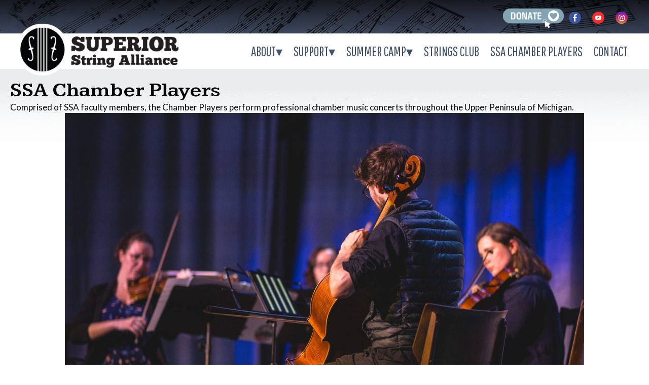

--- FILE ---
content_type: text/html; charset=UTF-8
request_url: https://superiorstringalliance.org/ssa-chamber-players/
body_size: 10567
content:
<!DOCTYPE html>
<html lang="en-US">
<head>
<meta charset="UTF-8" />
<link rel="profile" href="http://gmpg.org/xfn/11" />
<link rel="stylesheet" type="text/css" media="all" href="https://superiorstringalliance.org/wp-content/themes/virtuoso/style.css" />
<link rel="pingback" href="" />
<meta name='author' content='Nathan Lyle - My Web Maestro - mywebmaestro.com' />
<meta http-equiv='Content-Type' content='text/html; charset=utf-8' />
<meta name='MSSmartTagsPreventParsing' content='TRUE' />
<meta http-equiv='imagetoolbar' content='no' />

<meta name='robots' content='index, follow, max-image-preview:large, max-snippet:-1, max-video-preview:-1' />
	<style>img:is([sizes="auto" i], [sizes^="auto," i]) { contain-intrinsic-size: 3000px 1500px }</style>
	
	<!-- This site is optimized with the Yoast SEO plugin v26.3 - https://yoast.com/wordpress/plugins/seo/ -->
	<title>SSA Chamber Players - Superior String Alliance</title>
	<link rel="canonical" href="https://superiorstringalliance.org/ssa-chamber-players/" />
	<meta property="og:locale" content="en_US" />
	<meta property="og:type" content="article" />
	<meta property="og:title" content="SSA Chamber Players - Superior String Alliance" />
	<meta property="og:description" content="SSA Chamber Players Comprised of SSA faculty members, the Chamber Players perform professional chamber music concerts throughout the Upper Peninsula of Michigan. UPCOMING SSACP PERFORMANCES Friday, November 28, 2025 Side-by-Side Concert 7:00pm &#8211; 8:00pm St. Paul&#8217;s Episcopal Church, Marquette, MI &hellip; read more SSA Chamber Players&rarr;" />
	<meta property="og:url" content="https://superiorstringalliance.org/ssa-chamber-players/" />
	<meta property="og:site_name" content="Superior String Alliance" />
	<meta property="article:publisher" content="https://www.facebook.com/pages/Superior-String-Alliance/282858928432135" />
	<meta property="article:modified_time" content="2025-11-17T19:43:26+00:00" />
	<meta property="og:image" content="https://superiorstringalliance.org/wp-content/uploads/2025/05/Pine-Mountain-Music-Festival-2023-201035-2-1024x683.jpg" />
	<meta name="twitter:card" content="summary_large_image" />
	<script type="application/ld+json" class="yoast-schema-graph">{"@context":"https://schema.org","@graph":[{"@type":"WebPage","@id":"https://superiorstringalliance.org/ssa-chamber-players/","url":"https://superiorstringalliance.org/ssa-chamber-players/","name":"SSA Chamber Players - Superior String Alliance","isPartOf":{"@id":"https://superiorstringalliance.org/#website"},"primaryImageOfPage":{"@id":"https://superiorstringalliance.org/ssa-chamber-players/#primaryimage"},"image":{"@id":"https://superiorstringalliance.org/ssa-chamber-players/#primaryimage"},"thumbnailUrl":"https://superiorstringalliance.org/wp-content/uploads/2025/05/Pine-Mountain-Music-Festival-2023-201035-2-1024x683.jpg","datePublished":"2025-04-28T00:51:25+00:00","dateModified":"2025-11-17T19:43:26+00:00","breadcrumb":{"@id":"https://superiorstringalliance.org/ssa-chamber-players/#breadcrumb"},"inLanguage":"en-US","potentialAction":[{"@type":"ReadAction","target":["https://superiorstringalliance.org/ssa-chamber-players/"]}]},{"@type":"ImageObject","inLanguage":"en-US","@id":"https://superiorstringalliance.org/ssa-chamber-players/#primaryimage","url":"https://superiorstringalliance.org/wp-content/uploads/2025/05/Pine-Mountain-Music-Festival-2023-201035-2.jpg","contentUrl":"https://superiorstringalliance.org/wp-content/uploads/2025/05/Pine-Mountain-Music-Festival-2023-201035-2.jpg","width":2048,"height":1365},{"@type":"BreadcrumbList","@id":"https://superiorstringalliance.org/ssa-chamber-players/#breadcrumb","itemListElement":[{"@type":"ListItem","position":1,"name":"Home","item":"https://superiorstringalliance.org/"},{"@type":"ListItem","position":2,"name":"SSA Chamber Players"}]},{"@type":"WebSite","@id":"https://superiorstringalliance.org/#website","url":"https://superiorstringalliance.org/","name":"Superior String Alliance","description":"Superior String Alliance nurtures the next generation of string players across Michigan’s Upper Peninsula through summer camps, year-round programs, and a vibrant community of musicians and educators.","publisher":{"@id":"https://superiorstringalliance.org/#organization"},"potentialAction":[{"@type":"SearchAction","target":{"@type":"EntryPoint","urlTemplate":"https://superiorstringalliance.org/?s={search_term_string}"},"query-input":{"@type":"PropertyValueSpecification","valueRequired":true,"valueName":"search_term_string"}}],"inLanguage":"en-US"},{"@type":"Organization","@id":"https://superiorstringalliance.org/#organization","name":"Superior String Alliance","url":"https://superiorstringalliance.org/","logo":{"@type":"ImageObject","inLanguage":"en-US","@id":"https://superiorstringalliance.org/#/schema/logo/image/","url":"https://superiorstringalliance.org/wp-content/uploads/2025/04/ssa_logo_no_text.png","contentUrl":"https://superiorstringalliance.org/wp-content/uploads/2025/04/ssa_logo_no_text.png","width":235,"height":235,"caption":"Superior String Alliance"},"image":{"@id":"https://superiorstringalliance.org/#/schema/logo/image/"},"sameAs":["https://www.facebook.com/pages/Superior-String-Alliance/282858928432135","https://www.youtube.com/channel/UC3AmCZbwsCCO_g7vK5pu7hQ","https://www.instagram.com/superiorstringalliance/?hl=en"]}]}</script>
	<!-- / Yoast SEO plugin. -->


<link rel='dns-prefetch' href='//fonts.googleapis.com' />
<script type="text/javascript">
/* <![CDATA[ */
window._wpemojiSettings = {"baseUrl":"https:\/\/s.w.org\/images\/core\/emoji\/16.0.1\/72x72\/","ext":".png","svgUrl":"https:\/\/s.w.org\/images\/core\/emoji\/16.0.1\/svg\/","svgExt":".svg","source":{"concatemoji":"https:\/\/superiorstringalliance.org\/wp-includes\/js\/wp-emoji-release.min.js"}};
/*! This file is auto-generated */
!function(s,n){var o,i,e;function c(e){try{var t={supportTests:e,timestamp:(new Date).valueOf()};sessionStorage.setItem(o,JSON.stringify(t))}catch(e){}}function p(e,t,n){e.clearRect(0,0,e.canvas.width,e.canvas.height),e.fillText(t,0,0);var t=new Uint32Array(e.getImageData(0,0,e.canvas.width,e.canvas.height).data),a=(e.clearRect(0,0,e.canvas.width,e.canvas.height),e.fillText(n,0,0),new Uint32Array(e.getImageData(0,0,e.canvas.width,e.canvas.height).data));return t.every(function(e,t){return e===a[t]})}function u(e,t){e.clearRect(0,0,e.canvas.width,e.canvas.height),e.fillText(t,0,0);for(var n=e.getImageData(16,16,1,1),a=0;a<n.data.length;a++)if(0!==n.data[a])return!1;return!0}function f(e,t,n,a){switch(t){case"flag":return n(e,"\ud83c\udff3\ufe0f\u200d\u26a7\ufe0f","\ud83c\udff3\ufe0f\u200b\u26a7\ufe0f")?!1:!n(e,"\ud83c\udde8\ud83c\uddf6","\ud83c\udde8\u200b\ud83c\uddf6")&&!n(e,"\ud83c\udff4\udb40\udc67\udb40\udc62\udb40\udc65\udb40\udc6e\udb40\udc67\udb40\udc7f","\ud83c\udff4\u200b\udb40\udc67\u200b\udb40\udc62\u200b\udb40\udc65\u200b\udb40\udc6e\u200b\udb40\udc67\u200b\udb40\udc7f");case"emoji":return!a(e,"\ud83e\udedf")}return!1}function g(e,t,n,a){var r="undefined"!=typeof WorkerGlobalScope&&self instanceof WorkerGlobalScope?new OffscreenCanvas(300,150):s.createElement("canvas"),o=r.getContext("2d",{willReadFrequently:!0}),i=(o.textBaseline="top",o.font="600 32px Arial",{});return e.forEach(function(e){i[e]=t(o,e,n,a)}),i}function t(e){var t=s.createElement("script");t.src=e,t.defer=!0,s.head.appendChild(t)}"undefined"!=typeof Promise&&(o="wpEmojiSettingsSupports",i=["flag","emoji"],n.supports={everything:!0,everythingExceptFlag:!0},e=new Promise(function(e){s.addEventListener("DOMContentLoaded",e,{once:!0})}),new Promise(function(t){var n=function(){try{var e=JSON.parse(sessionStorage.getItem(o));if("object"==typeof e&&"number"==typeof e.timestamp&&(new Date).valueOf()<e.timestamp+604800&&"object"==typeof e.supportTests)return e.supportTests}catch(e){}return null}();if(!n){if("undefined"!=typeof Worker&&"undefined"!=typeof OffscreenCanvas&&"undefined"!=typeof URL&&URL.createObjectURL&&"undefined"!=typeof Blob)try{var e="postMessage("+g.toString()+"("+[JSON.stringify(i),f.toString(),p.toString(),u.toString()].join(",")+"));",a=new Blob([e],{type:"text/javascript"}),r=new Worker(URL.createObjectURL(a),{name:"wpTestEmojiSupports"});return void(r.onmessage=function(e){c(n=e.data),r.terminate(),t(n)})}catch(e){}c(n=g(i,f,p,u))}t(n)}).then(function(e){for(var t in e)n.supports[t]=e[t],n.supports.everything=n.supports.everything&&n.supports[t],"flag"!==t&&(n.supports.everythingExceptFlag=n.supports.everythingExceptFlag&&n.supports[t]);n.supports.everythingExceptFlag=n.supports.everythingExceptFlag&&!n.supports.flag,n.DOMReady=!1,n.readyCallback=function(){n.DOMReady=!0}}).then(function(){return e}).then(function(){var e;n.supports.everything||(n.readyCallback(),(e=n.source||{}).concatemoji?t(e.concatemoji):e.wpemoji&&e.twemoji&&(t(e.twemoji),t(e.wpemoji)))}))}((window,document),window._wpemojiSettings);
/* ]]> */
</script>
<style id='wp-emoji-styles-inline-css' type='text/css'>

	img.wp-smiley, img.emoji {
		display: inline !important;
		border: none !important;
		box-shadow: none !important;
		height: 1em !important;
		width: 1em !important;
		margin: 0 0.07em !important;
		vertical-align: -0.1em !important;
		background: none !important;
		padding: 0 !important;
	}
</style>
<link rel='stylesheet' id='wp-block-library-css' href='https://superiorstringalliance.org/wp-includes/css/dist/block-library/style.min.css' type='text/css' media='all' />
<style id='classic-theme-styles-inline-css' type='text/css'>
/*! This file is auto-generated */
.wp-block-button__link{color:#fff;background-color:#32373c;border-radius:9999px;box-shadow:none;text-decoration:none;padding:calc(.667em + 2px) calc(1.333em + 2px);font-size:1.125em}.wp-block-file__button{background:#32373c;color:#fff;text-decoration:none}
</style>
<style id='global-styles-inline-css' type='text/css'>
:root{--wp--preset--aspect-ratio--square: 1;--wp--preset--aspect-ratio--4-3: 4/3;--wp--preset--aspect-ratio--3-4: 3/4;--wp--preset--aspect-ratio--3-2: 3/2;--wp--preset--aspect-ratio--2-3: 2/3;--wp--preset--aspect-ratio--16-9: 16/9;--wp--preset--aspect-ratio--9-16: 9/16;--wp--preset--color--black: #000000;--wp--preset--color--cyan-bluish-gray: #abb8c3;--wp--preset--color--white: #ffffff;--wp--preset--color--pale-pink: #f78da7;--wp--preset--color--vivid-red: #cf2e2e;--wp--preset--color--luminous-vivid-orange: #ff6900;--wp--preset--color--luminous-vivid-amber: #fcb900;--wp--preset--color--light-green-cyan: #7bdcb5;--wp--preset--color--vivid-green-cyan: #00d084;--wp--preset--color--pale-cyan-blue: #8ed1fc;--wp--preset--color--vivid-cyan-blue: #0693e3;--wp--preset--color--vivid-purple: #9b51e0;--wp--preset--gradient--vivid-cyan-blue-to-vivid-purple: linear-gradient(135deg,rgba(6,147,227,1) 0%,rgb(155,81,224) 100%);--wp--preset--gradient--light-green-cyan-to-vivid-green-cyan: linear-gradient(135deg,rgb(122,220,180) 0%,rgb(0,208,130) 100%);--wp--preset--gradient--luminous-vivid-amber-to-luminous-vivid-orange: linear-gradient(135deg,rgba(252,185,0,1) 0%,rgba(255,105,0,1) 100%);--wp--preset--gradient--luminous-vivid-orange-to-vivid-red: linear-gradient(135deg,rgba(255,105,0,1) 0%,rgb(207,46,46) 100%);--wp--preset--gradient--very-light-gray-to-cyan-bluish-gray: linear-gradient(135deg,rgb(238,238,238) 0%,rgb(169,184,195) 100%);--wp--preset--gradient--cool-to-warm-spectrum: linear-gradient(135deg,rgb(74,234,220) 0%,rgb(151,120,209) 20%,rgb(207,42,186) 40%,rgb(238,44,130) 60%,rgb(251,105,98) 80%,rgb(254,248,76) 100%);--wp--preset--gradient--blush-light-purple: linear-gradient(135deg,rgb(255,206,236) 0%,rgb(152,150,240) 100%);--wp--preset--gradient--blush-bordeaux: linear-gradient(135deg,rgb(254,205,165) 0%,rgb(254,45,45) 50%,rgb(107,0,62) 100%);--wp--preset--gradient--luminous-dusk: linear-gradient(135deg,rgb(255,203,112) 0%,rgb(199,81,192) 50%,rgb(65,88,208) 100%);--wp--preset--gradient--pale-ocean: linear-gradient(135deg,rgb(255,245,203) 0%,rgb(182,227,212) 50%,rgb(51,167,181) 100%);--wp--preset--gradient--electric-grass: linear-gradient(135deg,rgb(202,248,128) 0%,rgb(113,206,126) 100%);--wp--preset--gradient--midnight: linear-gradient(135deg,rgb(2,3,129) 0%,rgb(40,116,252) 100%);--wp--preset--font-size--small: 13px;--wp--preset--font-size--medium: 20px;--wp--preset--font-size--large: 36px;--wp--preset--font-size--x-large: 42px;--wp--preset--spacing--20: 0.44rem;--wp--preset--spacing--30: 0.67rem;--wp--preset--spacing--40: 1rem;--wp--preset--spacing--50: 1.5rem;--wp--preset--spacing--60: 2.25rem;--wp--preset--spacing--70: 3.38rem;--wp--preset--spacing--80: 5.06rem;--wp--preset--shadow--natural: 6px 6px 9px rgba(0, 0, 0, 0.2);--wp--preset--shadow--deep: 12px 12px 50px rgba(0, 0, 0, 0.4);--wp--preset--shadow--sharp: 6px 6px 0px rgba(0, 0, 0, 0.2);--wp--preset--shadow--outlined: 6px 6px 0px -3px rgba(255, 255, 255, 1), 6px 6px rgba(0, 0, 0, 1);--wp--preset--shadow--crisp: 6px 6px 0px rgba(0, 0, 0, 1);}:where(.is-layout-flex){gap: 0.5em;}:where(.is-layout-grid){gap: 0.5em;}body .is-layout-flex{display: flex;}.is-layout-flex{flex-wrap: wrap;align-items: center;}.is-layout-flex > :is(*, div){margin: 0;}body .is-layout-grid{display: grid;}.is-layout-grid > :is(*, div){margin: 0;}:where(.wp-block-columns.is-layout-flex){gap: 2em;}:where(.wp-block-columns.is-layout-grid){gap: 2em;}:where(.wp-block-post-template.is-layout-flex){gap: 1.25em;}:where(.wp-block-post-template.is-layout-grid){gap: 1.25em;}.has-black-color{color: var(--wp--preset--color--black) !important;}.has-cyan-bluish-gray-color{color: var(--wp--preset--color--cyan-bluish-gray) !important;}.has-white-color{color: var(--wp--preset--color--white) !important;}.has-pale-pink-color{color: var(--wp--preset--color--pale-pink) !important;}.has-vivid-red-color{color: var(--wp--preset--color--vivid-red) !important;}.has-luminous-vivid-orange-color{color: var(--wp--preset--color--luminous-vivid-orange) !important;}.has-luminous-vivid-amber-color{color: var(--wp--preset--color--luminous-vivid-amber) !important;}.has-light-green-cyan-color{color: var(--wp--preset--color--light-green-cyan) !important;}.has-vivid-green-cyan-color{color: var(--wp--preset--color--vivid-green-cyan) !important;}.has-pale-cyan-blue-color{color: var(--wp--preset--color--pale-cyan-blue) !important;}.has-vivid-cyan-blue-color{color: var(--wp--preset--color--vivid-cyan-blue) !important;}.has-vivid-purple-color{color: var(--wp--preset--color--vivid-purple) !important;}.has-black-background-color{background-color: var(--wp--preset--color--black) !important;}.has-cyan-bluish-gray-background-color{background-color: var(--wp--preset--color--cyan-bluish-gray) !important;}.has-white-background-color{background-color: var(--wp--preset--color--white) !important;}.has-pale-pink-background-color{background-color: var(--wp--preset--color--pale-pink) !important;}.has-vivid-red-background-color{background-color: var(--wp--preset--color--vivid-red) !important;}.has-luminous-vivid-orange-background-color{background-color: var(--wp--preset--color--luminous-vivid-orange) !important;}.has-luminous-vivid-amber-background-color{background-color: var(--wp--preset--color--luminous-vivid-amber) !important;}.has-light-green-cyan-background-color{background-color: var(--wp--preset--color--light-green-cyan) !important;}.has-vivid-green-cyan-background-color{background-color: var(--wp--preset--color--vivid-green-cyan) !important;}.has-pale-cyan-blue-background-color{background-color: var(--wp--preset--color--pale-cyan-blue) !important;}.has-vivid-cyan-blue-background-color{background-color: var(--wp--preset--color--vivid-cyan-blue) !important;}.has-vivid-purple-background-color{background-color: var(--wp--preset--color--vivid-purple) !important;}.has-black-border-color{border-color: var(--wp--preset--color--black) !important;}.has-cyan-bluish-gray-border-color{border-color: var(--wp--preset--color--cyan-bluish-gray) !important;}.has-white-border-color{border-color: var(--wp--preset--color--white) !important;}.has-pale-pink-border-color{border-color: var(--wp--preset--color--pale-pink) !important;}.has-vivid-red-border-color{border-color: var(--wp--preset--color--vivid-red) !important;}.has-luminous-vivid-orange-border-color{border-color: var(--wp--preset--color--luminous-vivid-orange) !important;}.has-luminous-vivid-amber-border-color{border-color: var(--wp--preset--color--luminous-vivid-amber) !important;}.has-light-green-cyan-border-color{border-color: var(--wp--preset--color--light-green-cyan) !important;}.has-vivid-green-cyan-border-color{border-color: var(--wp--preset--color--vivid-green-cyan) !important;}.has-pale-cyan-blue-border-color{border-color: var(--wp--preset--color--pale-cyan-blue) !important;}.has-vivid-cyan-blue-border-color{border-color: var(--wp--preset--color--vivid-cyan-blue) !important;}.has-vivid-purple-border-color{border-color: var(--wp--preset--color--vivid-purple) !important;}.has-vivid-cyan-blue-to-vivid-purple-gradient-background{background: var(--wp--preset--gradient--vivid-cyan-blue-to-vivid-purple) !important;}.has-light-green-cyan-to-vivid-green-cyan-gradient-background{background: var(--wp--preset--gradient--light-green-cyan-to-vivid-green-cyan) !important;}.has-luminous-vivid-amber-to-luminous-vivid-orange-gradient-background{background: var(--wp--preset--gradient--luminous-vivid-amber-to-luminous-vivid-orange) !important;}.has-luminous-vivid-orange-to-vivid-red-gradient-background{background: var(--wp--preset--gradient--luminous-vivid-orange-to-vivid-red) !important;}.has-very-light-gray-to-cyan-bluish-gray-gradient-background{background: var(--wp--preset--gradient--very-light-gray-to-cyan-bluish-gray) !important;}.has-cool-to-warm-spectrum-gradient-background{background: var(--wp--preset--gradient--cool-to-warm-spectrum) !important;}.has-blush-light-purple-gradient-background{background: var(--wp--preset--gradient--blush-light-purple) !important;}.has-blush-bordeaux-gradient-background{background: var(--wp--preset--gradient--blush-bordeaux) !important;}.has-luminous-dusk-gradient-background{background: var(--wp--preset--gradient--luminous-dusk) !important;}.has-pale-ocean-gradient-background{background: var(--wp--preset--gradient--pale-ocean) !important;}.has-electric-grass-gradient-background{background: var(--wp--preset--gradient--electric-grass) !important;}.has-midnight-gradient-background{background: var(--wp--preset--gradient--midnight) !important;}.has-small-font-size{font-size: var(--wp--preset--font-size--small) !important;}.has-medium-font-size{font-size: var(--wp--preset--font-size--medium) !important;}.has-large-font-size{font-size: var(--wp--preset--font-size--large) !important;}.has-x-large-font-size{font-size: var(--wp--preset--font-size--x-large) !important;}
:where(.wp-block-post-template.is-layout-flex){gap: 1.25em;}:where(.wp-block-post-template.is-layout-grid){gap: 1.25em;}
:where(.wp-block-columns.is-layout-flex){gap: 2em;}:where(.wp-block-columns.is-layout-grid){gap: 2em;}
:root :where(.wp-block-pullquote){font-size: 1.5em;line-height: 1.6;}
</style>
<link rel='stylesheet' id='fl-builder-layout-48-css' href='https://superiorstringalliance.org/wp-content/uploads/bb-plugin/cache/48-layout.css?ver=8cf4d595c026f851840ee1d11386c2f9' type='text/css' media='all' />
<link rel='stylesheet' id='menu-image-css' href='https://superiorstringalliance.org/wp-content/plugins/menu-image/includes/css/menu-image.css?ver=3.13' type='text/css' media='all' />
<link rel='stylesheet' id='dashicons-css' href='https://superiorstringalliance.org/wp-includes/css/dashicons.min.css' type='text/css' media='all' />
<link rel='stylesheet' id='parent-style-css' href='https://superiorstringalliance.org/wp-content/themes/virtuoso/style.css' type='text/css' media='all' />
<link rel='stylesheet' id='child-style-css' href='https://superiorstringalliance.org/wp-content/themes/virtuoso/style.css?ver=2.0.1' type='text/css' media='all' />
<link rel='stylesheet' id='mmenu-css-css' href='https://superiorstringalliance.org/wp-content/themes/virtuoso/css/mmenu.css' type='text/css' media='all' />
<link rel='stylesheet' id='mburger-css-css' href='https://superiorstringalliance.org/wp-content/themes/virtuoso/css/mburger.css' type='text/css' media='all' />
<link rel='stylesheet' id='spf-google-web-fonts-_sptp_generator-css' href='//fonts.googleapis.com/css?family=Open%20Sans:600|Open%20Sans:600|Open%20Sans|Open%20Sans:300|Open%20Sans|Open%20Sans:400' type='text/css' media='all' />
<!--n2css--><!--n2js--><script type="text/javascript" src="https://superiorstringalliance.org/wp-includes/js/jquery/jquery.min.js?ver=3.7.1" id="jquery-core-js"></script>
<script type="text/javascript" src="https://superiorstringalliance.org/wp-includes/js/jquery/jquery-migrate.min.js?ver=3.4.1" id="jquery-migrate-js"></script>
<link rel="https://api.w.org/" href="https://superiorstringalliance.org/wp-json/" /><link rel="alternate" title="JSON" type="application/json" href="https://superiorstringalliance.org/wp-json/wp/v2/pages/48" />
<link rel='shortlink' href='https://superiorstringalliance.org/?p=48' />
<link rel="alternate" title="oEmbed (JSON)" type="application/json+oembed" href="https://superiorstringalliance.org/wp-json/oembed/1.0/embed?url=https%3A%2F%2Fsuperiorstringalliance.org%2Fssa-chamber-players%2F" />
<link rel="alternate" title="oEmbed (XML)" type="text/xml+oembed" href="https://superiorstringalliance.org/wp-json/oembed/1.0/embed?url=https%3A%2F%2Fsuperiorstringalliance.org%2Fssa-chamber-players%2F&#038;format=xml" />
<link rel='stylesheet' href='https://fonts.googleapis.com/css2?family=Kameron:wght@600&family=Lato:wght@400&display=swap' />
<style>
.mwm_content h1 { font-family: 'Kameron'; font-weight: 600; } 
.mwm_content h2 { font-family: 'Kameron'; font-weight: 600; } 
.mwm_content h3 { font-family: 'Kameron'; font-weight: 600; } 
.mwm_content h4 { font-family: 'Kameron'; font-weight: 600; } 
.mwm_content h5 { font-family: 'Kameron'; font-weight: 600; } 
.mwm_content h6 { font-family: 'Kameron'; font-weight: 600; } 
.mwm_content p { font-family: 'Lato'; font-weight: 400; } 
.mwm_content li { font-family: 'Lato'; font-weight: 400; } 
#mwm_right_col h3.widget-title { font-family: 'Kameron'; font-weight: 600; } 
#mwm_footer_widgets h3.widget-title { font-family: 'Kameron'; font-weight: 600; } 
#mwm_right_col .widget-container { font-family: 'Lato'; font-weight: 400; } 
#mwm_footer_widgets .widget-container { font-family: 'Lato'; font-weight: 400; } 
.mwm_search_overlay input[type=text] { font-family: 'Lato'; font-weight: 400; } 
body { --virtuoso_desktop_paragraph_font_size: 19px; --virtuoso_desktop_paragraph_font_size: 1.9rem;
--virtuoso_desktop_list_font_size: 19px; --virtuoso_desktop_list_font_size: 1.9rem;
--virtuoso_desktop_widget_title_font_size: 27px; --virtuoso_desktop_widget_title_font_size: 2.7rem;
--virtuoso_desktop_footer_widget_text_font_size: 17px; --virtuoso_desktop_footer_widget_text_font_size: 1.7rem;
--virtuoso_desktop_widget_text_font_size: 17px; --virtuoso_desktop_widget_text_font_size: 1.7rem;
--virtuoso_desktop_footer_widget_title_font_size: 27px; --virtuoso_desktop_footer_widget_title_font_size: 2.7rem;
--virtuoso_desktop_h1_font_size: 48px; --virtuoso_desktop_h1_font_size: 4.8rem;
--virtuoso_desktop_h2_font_size: 40px; --virtuoso_desktop_h2_font_size: 4rem;
--virtuoso_desktop_h3_font_size: 36px; --virtuoso_desktop_h3_font_size: 3.6rem;
--virtuoso_desktop_h4_font_size: 33px; --virtuoso_desktop_h4_font_size: 3.3rem;
--virtuoso_desktop_h5_font_size: 30px; --virtuoso_desktop_h5_font_size: 3rem;
--virtuoso_desktop_h6_font_size: 27px; --virtuoso_desktop_h6_font_size: 2.7rem;
--virtuoso_tablet_paragraph_font_size: 17px; --virtuoso_tablet_paragraph_font_size: 1.7rem;
--virtuoso_tablet_list_font_size: 17px; --virtuoso_tablet_list_font_size: 1.7rem;
--virtuoso_tablet_widget_title_font_size: 24px; --virtuoso_tablet_widget_title_font_size: 2.4rem;
--virtuoso_tablet_footer_widget_title_font_size: 24px; --virtuoso_tablet_footer_widget_title_font_size: 2.4rem;
--virtuoso_tablet_widget_text_font_size: 15px; --virtuoso_tablet_widget_text_font_size: 1.5rem;
--virtuoso_tablet_footer_widget_text_font_size: 15px; --virtuoso_tablet_footer_widget_text_font_size: 1.5rem;
--virtuoso_tablet_h1_font_size: 40px; --virtuoso_tablet_h1_font_size: 4rem;
--virtuoso_tablet_h2_font_size: 35px; --virtuoso_tablet_h2_font_size: 3.5rem;
--virtuoso_tablet_h3_font_size: 32px; --virtuoso_tablet_h3_font_size: 3.2rem;
--virtuoso_tablet_h4_font_size: 30px; --virtuoso_tablet_h4_font_size: 3rem;
--virtuoso_tablet_h5_font_size: 27px; --virtuoso_tablet_h5_font_size: 2.7rem;
--virtuoso_tablet_h6_font_size: 24px; --virtuoso_tablet_h6_font_size: 2.4rem;
--virtuoso_phone_paragraph_font_size: 15px; --virtuoso_phone_paragraph_font_size: 1.5rem;
--virtuoso_phone_list_font_size: 15px; --virtuoso_phone_list_font_size: 1.5rem;
--virtuoso_phone_widget_title_font_size: 21px; --virtuoso_phone_widget_title_font_size: 2.1rem;
--virtuoso_phone_footer_widget_title_font_size: 21px; --virtuoso_phone_footer_widget_title_font_size: 2.1rem;
--virtuoso_phone_widget_text_font_size: 14px; --virtuoso_phone_widget_text_font_size: 1.4rem;
--virtuoso_phone_footer_widget_text_font_size: 14px; --virtuoso_phone_footer_widget_text_font_size: 1.4rem;
--virtuoso_phone_h1_font_size: 35px; --virtuoso_phone_h1_font_size: 3.5rem;
--virtuoso_phone_h2_font_size: 32px; --virtuoso_phone_h2_font_size: 3.2rem;
--virtuoso_phone_h3_font_size: 30px; --virtuoso_phone_h3_font_size: 3rem;
--virtuoso_phone_h4_font_size: 27px; --virtuoso_phone_h4_font_size: 2.7rem;
--virtuoso_phone_h5_font_size: 24px; --virtuoso_phone_h5_font_size: 2.4rem;
--virtuoso_phone_h6_font_size: 21px; --virtuoso_phone_h6_font_size: 2.1rem;
--virtuoso_footer_widget_titles_line_height: 1.1em;
--virtuoso_widget_titles_line_height: 1.1em;
--virtuoso_footer_widget_text_line_height: 1.4em;
--virtuoso_widget_text_line_height: 1.4em;
--virtuoso_p_line_height: 1.4em;
--virtuoso_li_line_height: 1.4em;
--virtuoso_h1_line_height: 1.1em;
--virtuoso_h2_line_height: 1.1em;
--virtuoso_h3_line_height: 1.1em;
--virtuoso_h4_line_height: 1.1em;
--virtuoso_h5_line_height: 1.1em;
--virtuoso_h6_line_height: 1.1em;
 }.mwm_content a, .widget-container a { color: #4E71B1; }
.mwm_content a:visited, #mwm_right_col .widget-container a:visited { color: #7F5D82; }
.mwm_content a:active, #mwm_right_col .widget-container a:active { color: #709CEC; }
.mwm_content a:hover, #mwm_right_col .widget-container a:hover { color: #709CEC; }
.mwm_content p { color: #040707; }
.mwm_content li { color: #040707; }
.mwm_content h1 { color: #040707; }
.mwm_content h2 { color: #040707; }
.mwm_content h3 { color: #040707; }
.mwm_content h4 { color: #040707; }
.mwm_content h5 { color: #040707; }
.mwm_content h6 { color: #040707; }
#mwm_right_col h3.widget-title { color: #040707; }
#mwm_footer_widgets h3.widget-title { color: #FFFFFF; }
#mwm_right_col .widget-container, .mwm_content #mwm_right_col li { color: #040707; }
#mwm_footer_widgets .widget-container, .mwm_content #mwm_footer_widgets li { color: #FFFFFF; }
.mwm_content #mwm_footer_widgets li a { color: #FFFFFF; }
</style>
        <!-- ADDED BY MY WEB MAESTRO (mywebmaestro.com) THEME SETTINGS -->
        <!-- Google tag (gtag.js) -->
        <script async src="https://www.googletagmanager.com/gtag/js?id=G-1WMF0YHCNW"></script>
        <script>
          window.dataLayer = window.dataLayer || [];
          function gtag(){dataLayer.push(arguments);}
          gtag('js', new Date());

          gtag('config', 'G-1WMF0YHCNW');
        </script>
        <link rel="icon" href="https://superiorstringalliance.org/wp-content/uploads/2025/04/cropped-ssa_logo_no_text-32x32.png" sizes="32x32" />
<link rel="icon" href="https://superiorstringalliance.org/wp-content/uploads/2025/04/cropped-ssa_logo_no_text-192x192.png" sizes="192x192" />
<link rel="apple-touch-icon" href="https://superiorstringalliance.org/wp-content/uploads/2025/04/cropped-ssa_logo_no_text-180x180.png" />
<meta name="msapplication-TileImage" content="https://superiorstringalliance.org/wp-content/uploads/2025/04/cropped-ssa_logo_no_text-270x270.png" />
		<style type="text/css" id="wp-custom-css">
			.sptp-member-desc p { font-size: 14px; text-align: left; }
 
.sptp-popup-header {
background-color: #7ea3b3!important;
}
#sptp-146 .sptp-popup-items.sptp-popup-on {
    z-index: 9999999 !important;
}		</style>
		 
 	
	<meta name="viewport" content="width=device-width, initial-scale=1.0, minimum-scale=1.0" />
	<meta name="theme-color" content="" />

	<link rel="preconnect" href="https://fonts.googleapis.com">
	<link rel="preconnect" href="https://fonts.gstatic.com" crossorigin>
	<link href="https://fonts.googleapis.com/css2?family=Kameron:wght@400..700&family=Lato:ital,wght@0,100;0,300;0,400;0,700;0,900;1,100;1,300;1,400;1,700;1,900&family=Pathway+Gothic+One&display=swap" rel="stylesheet">


</head>

<body class="wp-singular page-template-default page page-id-48 wp-theme-virtuoso fl-builder fl-builder-2-9-4 fl-no-js not-home">


<div class='mm-page'>

	<div id='mwm_header_main_wrapper'>

		<div id='mwm_header_gradient'></div>
 
 		<div id='mwm_header_top_wrapper'>

			<div id='mwm_header_top'>
				<div id='mwm_header_top_left'><a href='https://superiorstringalliance.org/donate/'><img src='https://superiorstringalliance.org/wp-content/themes/virtuoso/images/button-donate-small.png' alt='Donate Today!' border='0' /></a></div>
				<div id='mwm_header_top_right'>
					<div class="menu-social-media-links-container"><ul id="mwm_secondary_nav" class="menu"><li id="menu-item-11" class="menu-item menu-item-type-custom menu-item-object-custom menu-item-11"><a target="_blank" href="https://www.facebook.com/pages/Superior-String-Alliance/282858928432135" class="menu-image-title-hide menu-image-not-hovered"><span class="menu-image-title-hide menu-image-title">Facebook</span><img width="24" height="24" src="https://superiorstringalliance.org/wp-content/uploads/2025/04/icon-facebook.png" class="menu-image menu-image-title-hide" alt="Facebook" decoding="async" /></a></li>
<li id="menu-item-12" class="menu-item menu-item-type-custom menu-item-object-custom menu-item-12"><a target="_blank" href="https://www.youtube.com/channel/UC3AmCZbwsCCO_g7vK5pu7hQ" class="menu-image-title-hide menu-image-not-hovered"><span class="menu-image-title-hide menu-image-title">YouTube</span><img width="24" height="24" src="https://superiorstringalliance.org/wp-content/uploads/2025/04/icon-youtube.png" class="menu-image menu-image-title-hide" alt="YouTube" decoding="async" /></a></li>
<li id="menu-item-13" class="menu-item menu-item-type-custom menu-item-object-custom menu-item-13"><a target="_blank" href="https://www.instagram.com/superiorstringalliance/?hl=en" class="menu-image-title-hide menu-image-not-hovered"><span class="menu-image-title-hide menu-image-title">Instagram</span><img width="24" height="24" src="https://superiorstringalliance.org/wp-content/uploads/2025/04/icon-instagram.png" class="menu-image menu-image-title-hide" alt="Instagram" decoding="async" /></a></li>
</ul></div>				</div>
			</div>

		</div>

		<div id='mwm_header_bottom_wrapper'>

			<header id='mwm_header_bottom'>

				<a href='https://superiorstringalliance.org'><img src='https://superiorstringalliance.org/wp-content/themes/virtuoso/images/logo.png' alt='Superior String Alliance' border='0' id='mwm_logo' /></a>

				<a class="mburger mburger--tornado" href="#menu"><b></b><b></b><b></b></a>

				<div id='mwm_navigation'>
					<div class="navigationBox">
						<div class="navigation">
							<nav>
								<div class="menu-main-menu-container"><ul id="nav" class="mainmenu"><li id="menu-item-54" class="menu-item menu-item-type-custom menu-item-object-custom menu-item-has-children has-children menu-item-54"><a href="#">About</a>
<ul class="sub-menu">
	<li id="menu-item-67" class="menu-item menu-item-type-post_type menu-item-object-page menu-item-67"><a href="https://superiorstringalliance.org/our-mission/">Our Mission</a></li>
	<li id="menu-item-66" class="menu-item menu-item-type-post_type menu-item-object-page menu-item-66"><a href="https://superiorstringalliance.org/staff-board-of-directors/">Staff &#038; Board of Directors</a></li>
	<li id="menu-item-65" class="menu-item menu-item-type-post_type menu-item-object-page menu-item-65"><a href="https://superiorstringalliance.org/ssa-archives/">SSA Archives</a></li>
	<li id="menu-item-71" class="menu-item menu-item-type-post_type menu-item-object-page menu-item-71"><a href="https://superiorstringalliance.org/community-resources/">Community Resources</a></li>
</ul>
</li>
<li id="menu-item-55" class="menu-item menu-item-type-custom menu-item-object-custom menu-item-has-children has-children menu-item-55"><a href="#">Support</a>
<ul class="sub-menu">
	<li id="menu-item-69" class="menu-item menu-item-type-post_type menu-item-object-page menu-item-69"><a href="https://superiorstringalliance.org/donate/">How to Donate</a></li>
	<li id="menu-item-68" class="menu-item menu-item-type-post_type menu-item-object-page menu-item-68"><a href="https://superiorstringalliance.org/our-donors/">Our Donors</a></li>
</ul>
</li>
<li id="menu-item-62" class="menu-item menu-item-type-custom menu-item-object-custom menu-item-has-children has-children menu-item-62"><a href="#">Summer Camp</a>
<ul class="sub-menu">
	<li id="menu-item-61" class="menu-item menu-item-type-post_type menu-item-object-page menu-item-61"><a href="https://superiorstringalliance.org/summer-camp/dates-tuition-and-registration/">Dates, Tuition, and Registration</a></li>
	<li id="menu-item-57" class="menu-item menu-item-type-post_type menu-item-object-page menu-item-57"><a href="https://superiorstringalliance.org/summer-camp/">General Information</a></li>
	<li id="menu-item-60" class="menu-item menu-item-type-post_type menu-item-object-page menu-item-60"><a href="https://superiorstringalliance.org/summer-camp/faculty-staff/">Faculty &#038; Staff</a></li>
	<li id="menu-item-59" class="menu-item menu-item-type-post_type menu-item-object-page menu-item-59"><a href="https://superiorstringalliance.org/summer-camp/audition-repertoire/">Audition Repertoire</a></li>
	<li id="menu-item-58" class="menu-item menu-item-type-post_type menu-item-object-page menu-item-58"><a href="https://superiorstringalliance.org/summer-camp/employment/">Employment</a></li>
</ul>
</li>
<li id="menu-item-64" class="menu-item menu-item-type-post_type menu-item-object-page menu-item-64"><a href="https://superiorstringalliance.org/strings-club/">Strings Club</a></li>
<li id="menu-item-63" class="menu-item menu-item-type-post_type menu-item-object-page current-menu-item page_item page-item-48 current_page_item menu-item-63"><a href="https://superiorstringalliance.org/ssa-chamber-players/" aria-current="page">SSA Chamber Players</a></li>
<li id="menu-item-70" class="menu-item menu-item-type-post_type menu-item-object-page menu-item-70"><a href="https://superiorstringalliance.org/contact/">Contact</a></li>
</ul></div>							</nav>
						</div>
					</div>
				</div>

			</header>

		</div>

	</div>


		<div style='width: 100%; background-image: url(https://superiorstringalliance.org/wp-content/themes/virtuoso/images/child-gradient.png); background-position: left top; background-repeat: repeat-x;'> 
	


	<section class='mwm_content'>



 

<div id='mwm_no_columns'>


		<div class="fl-builder-content fl-builder-content-48 fl-builder-content-primary fl-builder-global-templates-locked" data-post-id="48"><div class="fl-row fl-row-fixed-width fl-row-bg-none fl-node-34wizged9ysq fl-row-default-height fl-row-align-center" data-node="34wizged9ysq">
	<div class="fl-row-content-wrap">
						<div class="fl-row-content fl-row-fixed-width fl-node-content">
		
<div class="fl-col-group fl-node-pqsobkgiruxh" data-node="pqsobkgiruxh">
			<div class="fl-col fl-node-xouj7p4i9ywg fl-col-bg-color fl-col-has-cols" data-node="xouj7p4i9ywg">
	<div class="fl-col-content fl-node-content"><h1  class="fl-module fl-module-heading fl-heading fl-heading-text fl-node-7wane46m9k20" data-node="7wane46m9k20">
			SSA Chamber Players	</h1>
<div  class="fl-module fl-module-rich-text fl-rich-text fl-node-whuc492n6qdo" data-node="whuc492n6qdo">
	<p>Comprised of SSA faculty members, the Chamber Players perform professional chamber music concerts throughout the Upper Peninsula of Michigan.</p>
</div>
<div
 class="fl-module fl-module-photo fl-photo fl-photo-align-center fl-node-ajsnqxlev6tz" data-node="ajsnqxlev6tz" itemscope itemtype="https://schema.org/ImageObject">
	<div class="fl-photo-content fl-photo-img-jpg">
				<img decoding="async" class="fl-photo-img wp-image-261 size-large" src="https://superiorstringalliance.org/wp-content/uploads/2025/05/Pine-Mountain-Music-Festival-2023-201035-2-1024x683.jpg" alt="Pine Mountain Music Festival 2023 201035 (2)" itemprop="image" height="683" width="1024" title="Pine Mountain Music Festival 2023 201035 (2)" loading="lazy" srcset="https://superiorstringalliance.org/wp-content/uploads/2025/05/Pine-Mountain-Music-Festival-2023-201035-2-1024x683.jpg 1024w, https://superiorstringalliance.org/wp-content/uploads/2025/05/Pine-Mountain-Music-Festival-2023-201035-2-300x200.jpg 300w, https://superiorstringalliance.org/wp-content/uploads/2025/05/Pine-Mountain-Music-Festival-2023-201035-2-768x512.jpg 768w, https://superiorstringalliance.org/wp-content/uploads/2025/05/Pine-Mountain-Music-Festival-2023-201035-2-1536x1024.jpg 1536w, https://superiorstringalliance.org/wp-content/uploads/2025/05/Pine-Mountain-Music-Festival-2023-201035-2-24x16.jpg 24w, https://superiorstringalliance.org/wp-content/uploads/2025/05/Pine-Mountain-Music-Festival-2023-201035-2-36x24.jpg 36w, https://superiorstringalliance.org/wp-content/uploads/2025/05/Pine-Mountain-Music-Festival-2023-201035-2-48x32.jpg 48w, https://superiorstringalliance.org/wp-content/uploads/2025/05/Pine-Mountain-Music-Festival-2023-201035-2.jpg 2048w" sizes="auto, (max-width: 1024px) 100vw, 1024px" />
					</div>
	</div>
<h2  class="fl-module fl-module-heading fl-heading fl-heading-text fl-node-cupkwye6r7fo" data-node="cupkwye6r7fo">
			UPCOMING SSACP PERFORMANCES	</h2>

<div class="fl-col-group fl-node-9ezq265cfsnd fl-col-group-nested fl-col-group-equal-height fl-col-group-align-top" data-node="9ezq265cfsnd">
			<div class="fl-col fl-node-7dbkzxsi08ev fl-col-bg-photo fl-col-small" data-node="7dbkzxsi08ev">
	<div class="fl-col-content fl-node-content"><div  class="fl-module fl-module-rich-text fl-rich-text fl-node-8esw5dtro23x" data-node="8esw5dtro23x">
	<p><strong>Friday, November 28, 2025</strong><br />
<strong>Side-by-Side Concert</strong></p>
<p>7:00pm – 8:00pm<br />
St. Paul's Episcopal Church, Marquette, MI</p>
<ul>
<li>Danielle Simandl (violin)</li>
<li>Matt Mitchell (violin)</li>
<li>Adam Hall (cello)</li>
<li>Will Lindsay (bass)</li>
</ul>
<p><em>Works by Valensin, Couperin, Hindemith, Beethoven and Rossini</em></p>
<p>Admission: by donation</p>
</div>
</div>
</div>
			<div class="fl-col fl-node-y9v8dt76j3o1 fl-col-bg-photo fl-col-small" data-node="y9v8dt76j3o1">
	<div class="fl-col-content fl-node-content"><div  class="fl-module fl-module-rich-text fl-rich-text fl-node-3jro9ilbdgqh" data-node="3jro9ilbdgqh">
	<p><strong>Saturday, January 3, 2026</strong><br />
<strong>Evening Concert</strong></p>
<p>7:00pm – 8:00pm<br />
St. Paul's Episcopal Church, Marquette, MI</p>
<ul>
<li>Danielle Simandl (violin)</li>
<li>Adam Hall (cello)</li>
<li>The Tuuli Quartet </li>
</ul>
<p><em>Works by Dvorak and Mendelssohn</em></p>
<p>Admission: by donation</p>
</div>
</div>
</div>
	</div>
<div  class="fl-module fl-module-rich-text fl-rich-text fl-node-q9u47wenlpxy" data-node="q9u47wenlpxy">
	<p>Want to book us for an event? Please fill out this <a href="https://superiorstringalliance.org/special-event-music-form/">Special Event Music Form</a>!</p>
</div>
</div>
</div>
	</div>
		</div>
	</div>
</div>
<div class="fl-row fl-row-full-width fl-row-bg-gradient fl-node-kio2jfcw56ue fl-row-default-height fl-row-align-center" data-node="kio2jfcw56ue">
	<div class="fl-row-content-wrap">
						<div class="fl-row-content fl-row-fixed-width fl-node-content">
		
<div class="fl-col-group fl-node-ijwpmnh9ya4d fl-col-group-equal-height fl-col-group-align-center" data-node="ijwpmnh9ya4d">
			<div class="fl-col fl-node-5rmjhuqpdck3 fl-col-bg-color fl-col-small" data-node="5rmjhuqpdck3">
	<div class="fl-col-content fl-node-content"><div class="fl-module fl-module-photo fl-node-2i4b85yxch3j" data-node="2i4b85yxch3j">
	<div class="fl-module-content fl-node-content">
		<div class="fl-photo fl-photo-align-center" itemscope itemtype="https://schema.org/ImageObject">
	<div class="fl-photo-content fl-photo-img-png">
				<a href="https://superiorstringalliance.org/donate/" target="_self" itemprop="url">
				<img decoding="async" class="fl-photo-img wp-image-23 size-full" src="https://superiorstringalliance.org/wp-content/uploads/2025/04/button-donate-big.png" alt="Donate Button" itemprop="image" height="117" width="365" srcset="https://superiorstringalliance.org/wp-content/uploads/2025/04/button-donate-big.png 365w, https://superiorstringalliance.org/wp-content/uploads/2025/04/button-donate-big-300x96.png 300w, https://superiorstringalliance.org/wp-content/uploads/2025/04/button-donate-big-24x8.png 24w, https://superiorstringalliance.org/wp-content/uploads/2025/04/button-donate-big-36x12.png 36w, https://superiorstringalliance.org/wp-content/uploads/2025/04/button-donate-big-48x15.png 48w" sizes="(max-width: 365px) 100vw, 365px" />
				</a>
					</div>
	</div>
	</div>
</div>
</div>
</div>
			<div class="fl-col fl-node-ys2t6fzq0cwu fl-col-bg-color" data-node="ys2t6fzq0cwu">
	<div class="fl-col-content fl-node-content"><div class="fl-module fl-module-heading fl-node-qopa8mt7zd2b" data-node="qopa8mt7zd2b">
	<div class="fl-module-content fl-node-content">
		<h2 class="fl-heading">
		<span class="fl-heading-text">Support the Music. Empower the Future.</span>
	</h2>
	</div>
</div>
<div class="fl-module fl-module-rich-text fl-node-u9kalq0zy5mo" data-node="u9kalq0zy5mo">
	<div class="fl-module-content fl-node-content">
		<div class="fl-rich-text">
	<p>Your gift helps us bring inspiring music education to young string players and keeps our programs accessible to all!</p>
</div>
	</div>
</div>
</div>
</div>
	</div>
		</div>
	</div>
</div>
</div>				
 

</div>



	</section>

</div>
	<footer id='mwm_footer_wrapper'>
		<div id='mwm_footer'>
			<div id='mwm_scrolling_notes'></div>
			<div id='mwm_footer_content'>
				<img src='https://superiorstringalliance.org/wp-content/themes/virtuoso/images/logo-footer.png' id='mwm_footer_logo' />
				<div id='mwm_footer_address'>PO Box 52<span class='mwm_mobile_hide'>, </span><span class='mwm_mobile_block'>Marquette, MI 49855</span></div>
				<div id='mwm_copyright'>Copyright &copy; 2003-2026<span class='mwm_mobile_hide'> </span><span class='mwm_mobile_blockl'>Superior String Alliance</span></div>
				<div id='mwm_credits'>
					<a href='https://mywebmaestro.com/design' title='Website by My Web Maestro - mywebmaestro.com'>Web Design</a> by <a href='https://mywebmaestro.com' title='Website by My Web Maestro - mywebmaestro.com'><img src='https://superiorstringalliance.org/wp-content/themes/virtuoso/images/swooshy.png' alt='Website by My Web Maestro - mywebmaestro.com'></a> <a href='https://mywebmaestro.com' title='Website by My Web Maestro - mywebmaestro.com'>My Web Maestro</a>
				</div>
			</div>
		</div>
	</footer>

</div>

<script type="speculationrules">
{"prefetch":[{"source":"document","where":{"and":[{"href_matches":"\/*"},{"not":{"href_matches":["\/wp-*.php","\/wp-admin\/*","\/wp-content\/uploads\/*","\/wp-content\/*","\/wp-content\/plugins\/*","\/wp-content\/themes\/virtuoso\/*","\/*\\?(.+)"]}},{"not":{"selector_matches":"a[rel~=\"nofollow\"]"}},{"not":{"selector_matches":".no-prefetch, .no-prefetch a"}}]},"eagerness":"conservative"}]}
</script>
<script type="text/javascript" src="https://superiorstringalliance.org/wp-includes/js/comment-reply.min.js" id="comment-reply-js" async="async" data-wp-strategy="async"></script>
<script type="text/javascript" src="https://superiorstringalliance.org/wp-content/uploads/bb-plugin/cache/48-layout.js?ver=f981f1cf21bd90abe6e4c75fe4e95821" id="fl-builder-layout-48-js"></script>
<script type="text/javascript" src="https://superiorstringalliance.org/wp-content/plugins/wp-team-pro/public/js/preloader.min.js?ver=2.0.3" id="wptpro-preloader-js-js"></script>
<script type="text/javascript" src="https://superiorstringalliance.org/wp-content/themes/virtuoso/js/retina.min.js" id="retina-js-js"></script>
<script type="text/javascript" src="https://superiorstringalliance.org/wp-content/themes/virtuoso/js/mmenu.js" id="mmenu-js-js"></script>
<script type="text/javascript" src="https://superiorstringalliance.org/wp-content/themes/virtuoso/js/mburger.js" id="mburger-js-js"></script>


<nav id='menu'>
<div class="menu-main-menu-container"><ul id="menu-main-menu" class="menu"><li class="menu-item menu-item-type-custom menu-item-object-custom menu-item-has-children has-children menu-item-54"><a href="#">About</a>
<ul class="sub-menu">
	<li class="menu-item menu-item-type-post_type menu-item-object-page menu-item-67"><a href="https://superiorstringalliance.org/our-mission/">Our Mission</a></li>
	<li class="menu-item menu-item-type-post_type menu-item-object-page menu-item-66"><a href="https://superiorstringalliance.org/staff-board-of-directors/">Staff &#038; Board of Directors</a></li>
	<li class="menu-item menu-item-type-post_type menu-item-object-page menu-item-65"><a href="https://superiorstringalliance.org/ssa-archives/">SSA Archives</a></li>
	<li class="menu-item menu-item-type-post_type menu-item-object-page menu-item-71"><a href="https://superiorstringalliance.org/community-resources/">Community Resources</a></li>
</ul>
</li>
<li class="menu-item menu-item-type-custom menu-item-object-custom menu-item-has-children has-children menu-item-55"><a href="#">Support</a>
<ul class="sub-menu">
	<li class="menu-item menu-item-type-post_type menu-item-object-page menu-item-69"><a href="https://superiorstringalliance.org/donate/">How to Donate</a></li>
	<li class="menu-item menu-item-type-post_type menu-item-object-page menu-item-68"><a href="https://superiorstringalliance.org/our-donors/">Our Donors</a></li>
</ul>
</li>
<li class="menu-item menu-item-type-custom menu-item-object-custom menu-item-has-children has-children menu-item-62"><a href="#">Summer Camp</a>
<ul class="sub-menu">
	<li class="menu-item menu-item-type-post_type menu-item-object-page menu-item-61"><a href="https://superiorstringalliance.org/summer-camp/dates-tuition-and-registration/">Dates, Tuition, and Registration</a></li>
	<li class="menu-item menu-item-type-post_type menu-item-object-page menu-item-57"><a href="https://superiorstringalliance.org/summer-camp/">General Information</a></li>
	<li class="menu-item menu-item-type-post_type menu-item-object-page menu-item-60"><a href="https://superiorstringalliance.org/summer-camp/faculty-staff/">Faculty &#038; Staff</a></li>
	<li class="menu-item menu-item-type-post_type menu-item-object-page menu-item-59"><a href="https://superiorstringalliance.org/summer-camp/audition-repertoire/">Audition Repertoire</a></li>
	<li class="menu-item menu-item-type-post_type menu-item-object-page menu-item-58"><a href="https://superiorstringalliance.org/summer-camp/employment/">Employment</a></li>
</ul>
</li>
<li class="menu-item menu-item-type-post_type menu-item-object-page menu-item-64"><a href="https://superiorstringalliance.org/strings-club/">Strings Club</a></li>
<li class="menu-item menu-item-type-post_type menu-item-object-page current-menu-item page_item page-item-48 current_page_item menu-item-63"><a href="https://superiorstringalliance.org/ssa-chamber-players/" aria-current="page">SSA Chamber Players</a></li>
<li class="menu-item menu-item-type-post_type menu-item-object-page menu-item-70"><a href="https://superiorstringalliance.org/contact/">Contact</a></li>
</ul></div></nav>

<script>
document.addEventListener("DOMContentLoaded", () => { new Mmenu( "#menu", { "extensions": ["pagedim-black","position-right","theme-dark"] }); });
</script>


</body>
</html>


--- FILE ---
content_type: text/css
request_url: https://superiorstringalliance.org/wp-content/themes/virtuoso/style.css
body_size: 311
content:
/*
Theme Name: 	VIRTUOSO
Theme URI: 		https://mywebmaestro.com/virtuoso
Description: 	Customized WordPress theme used for My Web Maestro website designs
Version: 		2.0.1
Author: 		My Web Maestro
Author URI: 	https://mywebmaestro.com
Text Domain: 	virtuoso
Requires at least: 5.8
Tested up to: 6.0
Requires PHP: 7.4
License: GNU General Public License v2 or later
License URI: http://www.gnu.org/licenses/gpl-2.0.html
*/

@import "css/styles.css";
@import "css/gf.css";


--- FILE ---
content_type: text/css
request_url: https://superiorstringalliance.org/wp-content/themes/virtuoso/css/styles.css
body_size: 4994
content:
/*** ALL SCREEN SIZES ********************************************************************/

body, #mwm_search_form, #mwm_search_input  			{ font-family: "Lato", sans-serif; }
#nav a 												{ font-family: "Lato", sans-serif; }
.mm-navbar__title              						{ font-family: "Kameron", "Lato", sans-serif; }
.mm-listitem                  						{ font-family: "Pathway Gothic One", "Lato", sans-serif; }
 
html 												{ font-size: 62.5%;  }
body 												{ padding: 0; margin: 0; background-color: #ffffff; color: #000000; }
h1, h2, h3, h4, h5, h6 								{ margin: 0; padding: 0; }
h1 													{ line-height: var(--virtuoso_h1_line_height); // SET IN THEME SETTINGS } 
h2 													{ line-height: var(--virtuoso_h2_line_height); // SET IN THEME SETTINGS }
h3 													{ line-height: var(--virtuoso_h3_line_height); // SET IN THEME SETTINGS }
h4 													{ line-height: var(--virtuoso_h4_line_height); // SET IN THEME SETTINGS }
h5 													{ line-height: var(--virtuoso_h5_line_height); // SET IN THEME SETTINGS }
h6 													{ line-height: var(--virtuoso_h6_line_height); // SET IN THEME SETTINGS }
#mwm_footer_widgets h3.widget-title 				{ line-height: var(--virtuoso_footer_widget_titles_line_height); // SET IN THEME SETTINGS	}
#mwm_right_col h3.widget-title 						{ line-height: var(--virtuoso_widget_titles_line_height); // SET IN THEME SETTINGS }
#mwm_footer_widgets .widget-container li 			{ line-height: var(--virtuoso_footer_widget_text_line_height); // SET IN THEME SETTINGS	}
#mwm_right_col .widget-container li 				{ line-height: var(--virtuoso_widget_text_line_height); // SET IN THEME SETTINGS }
.mwm_content p 										{ line-height: var(--virtuoso_p_line_height); // SET IN THEME SETTINGS }
.mwm_content ul > li, .mwm_content ol > li 			{ line-height: var(--virtuoso_li_line_height); // SET IN THEME SETTINGS }
.mwm_content li li 									{ font-size: 100%; }
.mwm_content a, .widget-container a 				{ transition: all 0.3s ease; }
#menu:not( .mm-menu )     							{ display: none; }
.mm-panel, .mm-navbar 								{ background-color: #21579f!important; }
.mm-navbar__title              						{ color: #fff!important; font-size: 14px; font-weight: normal!important; text-transform: uppercase; }
.mm-listitem                  						{ color: #fff!important; font-size: 16px; }
.mm-listitem__text 									{ padding-top: 10px!important; padding-bottom: 10px!important;	}
.mm-navbar, .mm-listitem      						{ border-color: rgba(255,255,255,.1)!important; }
#mwm_search_form 									{ width: 96%; padding: 2%; font-size: 18px; border: #ccc solid 1px; border-radius: 3px; background-color: #fefefe; 
														line-height: 1em; font-weight: 300; display: flex; justify-content: space-between; align-items: center; }
#mwm_search_input  									{ order: 1; width: calc(100% - 20px); border: #fefefe solid 1px; padding: 0; color: #222; line-height: 1em; 
														background-color: #fefefe; font-size: 18px; font-weight: 400; }
#mwm_search_button  								{ order: 2; width: 18px; height: 18px; display: inline-block;  opacity: 0.5; }
#mwm_search_input:focus 							{ outline: none; }
.mwm_search_overlay                         		{ background: rgb(113,159,179); background: linear-gradient(162deg, rgba(113,159,179,1) 0%, rgba(55,28,160,1) 100%); 
														text-align: center; height: 100%; width: 100%; display: none; position: fixed; z-index: 99999999999; top: 0; left: 0; }
.mwm_search_overlay_content                 		{ text-align: center; position: relative; top: 46%; width: 50%; margin: 0 auto; }
.mwm_search_overlay .mwm_button_close_search 		{ cursor: pointer; color: #EDEADE; position: absolute; top: 20px; right: 45px; font-size: 60px;  }
.mwm_search_overlay .mwm_button_close_search:hover 	{ color: #fff; }
.mwm_search_overlay form  							{ background: white; border: #fff solid 1px; border-radius: 5px; box-shadow: rgba(0, 0, 0, 0.45) 0px 25px 20px -20px;
														vertical-align: middle; }
.mwm_search_overlay input[type=text]        		{ border: none; color: #222; outline: none; background: none; padding: 10px 30px; font-size: 26px; width: calc(100% - 115px);
														vertical-align: middle; }
.mwm_search_overlay input[type=submit] 				{ background-image: url(../images/icon-search.svg); background-repeat: no-repeat; opacity: 0.3; cursor: pointer;
														background-size: auto 95%; background-position: center; border: none!important; display: inline-block; width: 20px;
														height: 20px; vertical-align: middle; background-color: rgba(255,255,255,0)!important; margin: 0 15px; }
#mwm_credits 										{ font-family: "Lato", sans-serif; font-size: 14px; line-height: 1em; vertical-align:middle; }
#mwm_credits a 										{ color: #fff; text-decoration: none;  }
#mwm_credits img 									{ vertical-align: middle; margin-left: 4px; margin-right: 4px; }
@keyframes scrollBackground 						{ from { background-position: 0 0; } to { background-position: 100% 0;  } }
#mwm_copyright 										{ font-family: "Lato", sans-serif; font-size: 14px; line-height: 1.2em; text-align: center; color: #fff; margin-bottom: 15px;  }
#mwm_secondary_nav li 								{ list-style-type: none; }
#mwm_secondary_nav li a 							{ color: #fff; font-family: "Lato", sans-serif; text-decoration: none; }
#mwm_scrolling_notes 								{ background-image: url(../images/shadow-notes.png); background-repeat: repeat-x; }
#mwm_header_main_wrapper 							{ background-image: url(../images/music.jpg); background-size: 100% auto; background-attachment: fixed; }
#mwm_header_gradient 								{ background: linear-gradient(180deg,rgba(0, 0, 0, 0.68) 0%, rgba(0, 0, 0, 0) 100%); }
#mwm_header_bottom_wrapper 							{ background-color: #fff; }
#mwm_footer_wrapper 								{ background-color: #343b4a; text-align: center; color: #fff; font-family: "Lato", sans-serif; }
#mwm_footer 										{ position: relative; background: #0F1111; background: linear-gradient(0deg,rgba(15, 17, 17, 1) 0%, rgba(77, 77, 77, 1) 100%); }
#mwm_footer_address 								{ font-family: "Lato", sans-serif; line-height: 1.2em; text-align: center; color: #fff; }



/*************************************************************** end all screen sizes ***/


/*** BREAKPOINTS ************************************************************************/




@media all and (min-width: 1360px) {
	.mburger                        				{ display: none!important; }
	h1												{ font-size: var(--virtuoso_desktop_h1_font_size); }
	h2												{ font-size: var(--virtuoso_desktop_h2_font_size); }
	h3												{ font-size: var(--virtuoso_desktop_h3_font_size); }
	h4												{ font-size: var(--virtuoso_desktop_h4_font_size); }
	h5												{ font-size: var(--virtuoso_desktop_h5_font_size); }
	h6												{ font-size: var(--virtuoso_desktop_h6_font_size); }
	.mwm_content p									{ font-size: var(--virtuoso_desktop_paragraph_font_size); margin: 0 0 10px 0; }
	#mwm_footer_widgets h3.widget-title 			{ font-size: var(--virtuoso_desktop_footer_widget_title_font_size); }
	#mwm_right_col h3.widget-title 					{ font-size: var(--virtuoso_desktop_widget_title_font_size); }
	#mwm_footer_widgets .widget-container li 		{ font-size: var(--virtuoso_desktop_footer_widget_text_font_size); }
	#mwm_right_col .widget-container li 			{ font-size: var(--virtuoso_desktop_widget_text_font_size); }
	.mwm_content ul, .mwm_content ol 				{ padding: 0; margin: 8px 0 8px 30px; }
	.mwm_content ul > li, .mwm_content ol > li 		{ font-size: var(--virtuoso_desktop_list_font_size); margin: 0 0 8px 0; }
	.mwm_content  									{ min-height: 500px; }

	#mwm_columns 									{ display: flex; flex-direction: row; flex-wrap: nowrap; justify-content: space-between; align-items: stretch; 
														gap: 40px; margin: 0 auto; }
	#mwm_left_col 									{ order: 1; flex: 1; }
	#mwm_right_col 									{ order: 2; padding: 0 0 0 20px; width: 350px; }

	#mwm_secondary_nav 								{ margin: 0; padding: 0; }
	#mwm_secondary_nav li 							{ display: inline-block; }
	#mwm_secondary_nav li a 						{ display: inline-block; font-size: 24px; padding: 0 10px; margin: 0; }
	#mwm_scrolling_notes 							{ width: 100%; height: 46px; position: absolute; top: -23px; left: 0; z-index: 9999; background-position: 0 0;
														animation: scrollBackground 60s linear infinite; }
	#mwm_header_main_wrapper 						{ width: 100%; height: 176px; position: relative; z-index: 9999; }
	#mwm_header_gradient 							{ width: 100%; height: 82px; }
	#mwm_header_top_wrapper 						{ position: absolute; width: 100%; height: 80px; top: 0; left: 0; }
	#mwm_header_top 								{ width: 1300px; height: 80px; margin: 0 auto; display: flex; justify-content: flex-end; align-items: center; gap: 60px; }
	#mwm_header_top_left img 						{ width: 138px; height: auto; }
	#mwm_header_bottom_wrapper 						{ position: absolute; width: 100%; height: 90px; bottom: 0; left: 0; }
	#mwm_header_bottom 								{ width: 1300px; height: 90px; margin: 0 auto; position: relative; }
	#mwm_logo 										{ width: 402px; height: auto; position: absolute; top: -23px; left: 0; }
	#mwm_navigation 								{ position: absolute; right: 0; bottom: 0; }
	#mwm_footer_wrapper 							{ padding: 0; }
	#mwm_footer_content 							{ padding: 40px; text-align: center; }
	#mwm_footer_logo 								{ width: 216px; height: auto; display: block; margin: 15px auto; }
	#mwm_footer_address 							{ font-size: 24px; margin-bottom: 35px; }
	#nav a 											{ line-height: 90px; font-size: 28px;	}
	#nav li ul a 									{ font-size: 22px; }
	#nav ul 										{ top: 90px; width: 240px;	}
	#nav ul ul 										{ left: 240px;   }
	#nav li ul a 									{ width: 220px;  }
	}

@media all and (min-width: 1160px) and (max-width: 1359px) {
	.mburger                        				{ display: none!important; }
	h1												{ font-size: var(--virtuoso_tablet_h1_font_size); }
	h2												{ font-size: var(--virtuoso_tablet_h2_font_size); }
	h3												{ font-size: var(--virtuoso_tablet_h3_font_size); }
	h4												{ font-size: var(--virtuoso_tablet_h4_font_size); }
	h5												{ font-size: var(--virtuoso_tablet_h5_font_size); }
	h6												{ font-size: var(--virtuoso_tablet_h6_font_size); }
	.mwm_content p									{ font-size: var(--virtuoso_tablet_paragraph_font_size); margin: 0 0 10px 0; }
	#mwm_footer_widgets h3.widget-title 			{ font-size: var(--virtuoso_tablet_footer_widget_title_font_size); }
	#mwm_right_col h3.widget-title 					{ font-size: var(--virtuoso_tablet_widget_title_font_size); }
	#mwm_footer_widgets .widget-container li 		{ font-size: var(--virtuoso_tablet_footer_widget_text_font_size); }
	#mwm_right_col .widget-container li 			{ font-size: var(--virtuoso_tablet_widget_text_font_size); }
	.mwm_content ul, .mwm_content ol 				{ padding: 0; margin: 8px 0 8px 30px; }
	.mwm_content ul > li, .mwm_content ol > li 		{ font-size: var(--virtuoso_tablet_list_font_size); margin: 0 0 8px 0; }
	.mwm_content  									{ min-height: 500px; }

	#mwm_columns 									{ display: flex; flex-direction: row; flex-wrap: nowrap; justify-content: space-between; align-items: stretch; 
														gap: 40px; margin: 0 auto; }
	#mwm_left_col 									{ order: 1; flex: 1; }
	#mwm_right_col 									{ order: 2; padding: 0 0 0 20px; width: 350px; }

	#mwm_secondary_nav 								{ margin: 0; padding: 0; }
	#mwm_secondary_nav li 							{ display: inline-block; }
	#mwm_secondary_nav li a 						{ display: inline-block; font-size: 24px; padding: 0 10px; margin: 0; }
	#mwm_scrolling_notes 							{ width: 100%; height: 46px; position: absolute; top: -23px; left: 0; z-index: 9999; background-position: 0 0;
														animation: scrollBackground 60s linear infinite; }
	#mwm_header_main_wrapper 						{ width: 100%; height: 136px; position: relative; }
	#mwm_header_gradient 							{ width: 100%; height: 82px; }
	#mwm_header_top_wrapper 						{ position: absolute; width: 100%; height: 64px; top: 0; left: 0; }
	#mwm_header_top 								{ width: 95%; height: 64px; margin: 0 auto; display: flex; justify-content: flex-end; align-items: center; gap: 60px; }
	#mwm_header_top_left img 						{ width: 120px; height: auto; }
	#mwm_header_bottom_wrapper 						{ position: absolute; width: 100%; height: 70px; bottom: 0; left: 0; z-index: 9999; }
	#mwm_header_bottom 								{ width: 95%; height: 70px; margin: 0 auto; position: relative; }
	#mwm_logo 										{ width: 320px; height: auto; position: absolute; top: -20px; left: 0; }
	#mwm_navigation 								{ position: absolute; right: 0; bottom: 0; }
	#mwm_footer_wrapper 							{ padding: 0; }
	#mwm_footer_content 							{ padding: 40px; text-align: center; }
	#mwm_footer_logo 								{ width: 216px; height: auto; display: block; margin: 15px auto; }
	#mwm_footer_address 							{ font-size: 24px; margin-bottom: 35px; }
	#nav a 											{ line-height: 70px; font-size: 26px;	}
	#nav li ul a 									{ font-size: 21px; }
	#nav ul 										{ top: 70px; width: 220px;	}
	#nav ul ul 										{ left: 220px;   }
	#nav li ul a 									{ width: 200px;  }
	}

@media all and (min-width: 780px) and (max-width: 1159px) {
	.mburger 										{ position: absolute!important; right: 0!important; top: 5px; z-index: 9999; color: #2d374a!important; 
														--mb-bar-height: 5px!important; }
	.mburger b 										{ color: #2d374a;  }
	h1												{ font-size: var(--virtuoso_tablet_h1_font_size); }
	h2												{ font-size: var(--virtuoso_tablet_h2_font_size); }
	h3												{ font-size: var(--virtuoso_tablet_h3_font_size); }
	h4												{ font-size: var(--virtuoso_tablet_h4_font_size); }
	h5												{ font-size: var(--virtuoso_tablet_h5_font_size); }
	h6												{ font-size: var(--virtuoso_tablet_h6_font_size); }
	.mwm_content p									{ font-size: var(--virtuoso_tablet_paragraph_font_size); margin: 0 0 10px 0; }
	#mwm_footer_widgets h3.widget-title 			{ font-size: var(--virtuoso_tablet_footer_widget_title_font_size); }
	#mwm_right_col h3.widget-title 					{ font-size: var(--virtuoso_tablet_widget_title_font_size); }
	#mwm_footer_widgets .widget-container li 		{ font-size: var(--virtuoso_tablet_footer_widget_text_font_size); }
	#mwm_right_col .widget-container li 			{ font-size: var(--virtuoso_tablet_widget_text_font_size); }
	.mwm_content ul, .mwm_content ol 				{ padding: 0; margin: 8px 0 8px 30px; }
	.mwm_content ul > li, .mwm_content ol > li 		{ font-size: var(--virtuoso_tablet_list_font_size); margin: 0 0 8px 0; }
	.mwm_content  									{ min-height: 500px; }

	#mwm_columns 									{ display: flex; flex-direction: row; flex-wrap: nowrap; justify-content: space-between; align-items: stretch; 
														gap: 40px; margin: 0 auto; }
	#mwm_left_col 									{ order: 1; flex: 1; }
	#mwm_right_col 									{ order: 2; padding: 0 0 0 20px; width: 350px; }

	#mwm_secondary_nav 								{ margin: 0; padding: 0; }
	#mwm_secondary_nav li 							{ display: inline-block; }
	#mwm_secondary_nav li a 						{ display: inline-block; font-size: 24px; padding: 0 10px; margin: 0; }
	#mwm_scrolling_notes 							{ width: 100%; height: 46px; position: absolute; top: -23px; left: 0; z-index: 9999; background-position: 0 0;
														animation: scrollBackground 120s linear infinite; }
	#mwm_header_main_wrapper 						{ width: 100%; height: 136px; position: relative; }
	#mwm_header_gradient 							{ width: 100%; height: 82px; }
	#mwm_header_top_wrapper 						{ position: absolute; width: 100%; height: 64px; top: 0; left: 0; }
	#mwm_header_top 								{ width: 95%; height: 64px; margin: 0 auto; display: flex; justify-content: flex-end; align-items: center; gap: 60px; }
	#mwm_header_top_left img 						{ width: 120px; height: auto; }
	#mwm_header_bottom_wrapper 						{ position: absolute; width: 100%; height: 70px; bottom: 0; left: 0; z-index: 9999; }
	#mwm_header_bottom 								{ width: 95%; height: 70px; margin: 0 auto; position: relative; }
	#mwm_logo 										{ width: 320px; height: auto; position: absolute; top: -20px; left: 0; }
	#mwm_navigation 								{ display: none; }
	#mwm_footer_wrapper 							{ padding: 0; }
	#mwm_footer_content 							{ padding: 40px; text-align: center; }
	#mwm_footer_logo 								{ width: 216px; height: auto; display: block; margin: 15px auto; }
	#mwm_footer_address 							{ font-size: 24px; margin-bottom: 35px; }
	#nav a 											{ line-height: 70px; font-size: 26px;	}
	#nav li ul a 									{ font-size: 21px; }
	#nav ul 										{ top: 70px; width: 220px;	}
	#nav ul ul 										{ left: 220px;   }
	#nav li ul a 									{ width: 200px;  }
	}

@media all and (min-width: 460px) and (max-width: 779px) {
	.mburger 										{ position: absolute!important; right: 0!important; top: 5px; z-index: 9999; color: #2d374a!important; 
														--mb-bar-height: 5px!important; }
	.mburger b 										{ color: #2d374a;  }
	h1												{ font-size: var(--virtuoso_phone_h1_font_size); }
	h2												{ font-size: var(--virtuoso_phone_h2_font_size); }
	h3												{ font-size: var(--virtuoso_phone_h3_font_size); }
	h4												{ font-size: var(--virtuoso_phone_h4_font_size); }
	h5												{ font-size: var(--virtuoso_phone_h5_font_size); }
	h6												{ font-size: var(--virtuoso_phone_h6_font_size); }
	.mwm_content p									{ font-size: var(--virtuoso_phone_paragraph_font_size); margin: 0 0 10px 0; }
	#mwm_footer_widgets h3.widget-title 			{ font-size: var(--virtuoso_phone_footer_widget_title_font_size); }
	#mwm_right_col h3.widget-title 					{ font-size: var(--virtuoso_phone_widget_title_font_size); }
	#mwm_footer_widgets .widget-container li 		{ font-size: var(--virtuoso_phone_footer_widget_text_font_size); }
	#mwm_right_col .widget-container li 			{ font-size: var(--virtuoso_phone_widget_text_font_size); }
	.mwm_content ul, .mwm_content ol 				{ padding: 0; margin: 8px 0 8px 30px; }
	.mwm_content ul > li, .mwm_content ol > li 		{ font-size: var(--virtuoso_phone_list_font_size); margin: 0 0 8px 0; }
	.mwm_content  									{ min-height: 500px; }

	#mwm_columns 									{ display: flex; flex-direction: row; flex-wrap: nowrap; justify-content: space-between; align-items: stretch; 
														gap: 40px; margin: 0 auto; }
	#mwm_left_col 									{ order: 1; flex: 1; }
	#mwm_right_col 									{ order: 2; padding: 0 0 0 20px; width: 350px; }

	#mwm_secondary_nav 								{ margin: 0; padding: 0; }
	#mwm_secondary_nav li 							{ display: inline-block; }
	#mwm_secondary_nav li a 						{ display: inline-block; font-size: 24px; padding: 0 10px; margin: 0; }
	#mwm_scrolling_notes 							{ width: 100%; height: 46px; position: absolute; top: -23px; left: 0; z-index: 9999; background-position: 0 0;
														animation: scrollBackground 240s linear infinite; }
	#mwm_header_main_wrapper 						{ width: 100%; height: 136px; position: relative; }
	#mwm_header_gradient 							{ width: 100%; height: 82px; }
	#mwm_header_top_wrapper 						{ position: absolute; width: 100%; height: 64px; top: 0; left: 0; }
	#mwm_header_top 								{ width: 95%; height: 64px; margin: 0 auto; display: flex; justify-content: center; align-items: center; gap: 30px; }
	#mwm_header_top_left img 						{ width: 100px; height: auto; }
	#mwm_header_bottom_wrapper 						{ position: absolute; width: 100%; height: 70px; bottom: 0; left: 0; z-index: 9999; }
	#mwm_header_bottom 								{ width: 95%; height: 70px; margin: 0 auto; position: relative; }
	#mwm_logo 										{ width: 280px; height: auto; position: absolute; top: -14px; left: 0; }
	#mwm_navigation 								{ display: none; }
	#mwm_footer_wrapper 							{ padding: 0; }
	#mwm_footer_content 							{ padding: 40px; text-align: center; }
	#mwm_footer_logo 								{ width: 216px; height: auto; display: block; margin: 15px auto; }
	#mwm_footer_address 							{ font-size: 24px; margin-bottom: 35px; }
	#nav a 											{ line-height: 70px; font-size: 26px;	}
	#nav li ul a 									{ font-size: 21px; }
	#nav ul 										{ top: 70px; width: 220px;	}
	#nav ul ul 										{ left: 220px;   }
	#nav li ul a 									{ width: 200px;  }
	}

@media all and (min-width: 1px) and (max-width: 459px) {
	.mburger 										{ position: absolute!important; right: 0!important; top: 0; z-index: 9999; color: #2d374a!important; 
														--mb-bar-height: 3px!important; --mb-button-size: 50px!important; }
	.mburger b 										{ color: #2d374a;  }
	h1												{ font-size: var(--virtuoso_phone_h1_font_size); }
	h2												{ font-size: var(--virtuoso_phone_h2_font_size); }
	h3												{ font-size: var(--virtuoso_phone_h3_font_size); }
	h4												{ font-size: var(--virtuoso_phone_h4_font_size); }
	h5												{ font-size: var(--virtuoso_phone_h5_font_size); }
	h6												{ font-size: var(--virtuoso_phone_h6_font_size); }
	.mwm_content p									{ font-size: var(--virtuoso_phone_paragraph_font_size); margin: 0 0 10px 0; }
	#mwm_footer_widgets h3.widget-title 			{ font-size: var(--virtuoso_phone_footer_widget_title_font_size); }
	#mwm_right_col h3.widget-title 					{ font-size: var(--virtuoso_phone_widget_title_font_size); }
	#mwm_footer_widgets .widget-container li 		{ font-size: var(--virtuoso_phone_footer_widget_text_font_size); }
	#mwm_right_col .widget-container li 			{ font-size: var(--virtuoso_phone_widget_text_font_size); }
	.mwm_content ul, .mwm_content ol 				{ padding: 0; margin: 8px 0 8px 30px; }
	.mwm_content ul > li, .mwm_content ol > li 		{ font-size: var(--virtuoso_phone_list_font_size); margin: 0 0 8px 0; }
	.mwm_content  									{ min-height: 500px; }

	#mwm_columns 									{ display: flex; flex-direction: row; flex-wrap: nowrap; justify-content: space-between; align-items: stretch; 
														gap: 40px; margin: 0 auto; }
	#mwm_left_col 									{ order: 1; flex: 1; }
	#mwm_right_col 									{ order: 2; padding: 0 0 0 20px; width: 350px; }

	#mwm_secondary_nav 								{ margin: 0; padding: 0; }
	#mwm_secondary_nav li 							{ display: inline-block; }
	#mwm_secondary_nav li a 						{ display: inline-block; font-size: 24px; padding: 0 5px; margin: 0; }
	#mwm_scrolling_notes 							{ width: 100%; height: 46px; position: absolute; top: -23px; left: 0; z-index: 9999; background-position: 0 0;
														animation: scrollBackground 480s linear infinite; }
	#mwm_header_main_wrapper 						{ width: 100%; height: 117px; position: relative; }
	#mwm_header_gradient 							{ width: 100%; height: 82px; }
	#mwm_header_top_wrapper 						{ position: absolute; width: 100%; height: 64px; top: 0; left: 0; }
	#mwm_header_top 								{ width: 95%; height: 64px; margin: 0 auto; display: flex; justify-content: center; align-items: center; gap: 30px; }
	#mwm_header_top_left img 						{ width: 100px; height: auto; }
	#mwm_header_bottom_wrapper 						{ position: absolute; width: 100%; height: 51px; bottom: 0; left: 0; z-index: 9999; }
	#mwm_header_bottom 								{ width: 95%; height: 51px; margin: 0 auto; position: relative; }
	#mwm_logo 										{ width: 220px; height: auto; position: absolute; top: -12px; left: 0; }
	#mwm_navigation 								{ display: none; }
	#mwm_footer_wrapper 							{ padding: 0; }
	#mwm_footer_content 							{ padding: 40px; text-align: center; }
	#mwm_footer_logo 								{ width: 180px; height: auto; display: block; margin: 15px auto; }
	#mwm_footer_address 							{ font-size: 20px; margin-bottom: 35px; }
	#nav a 											{ line-height: 70px; font-size: 26px;	}
	#nav li ul a 									{ font-size: 21px; }
	#nav ul 										{ top: 70px; width: 220px;	}
	#nav ul ul 										{ left: 220px;   }
	#nav li ul a 									{ width: 200px;  }
	.mwm_mobile_hide 								{ display: none; }
	.mwm_mobile_block 								{ display: block; }
	}



/**************************************************************** end of breakpoints ***/




/*** NAVIGATION ************************************************************************/

.navigationBox 										{ text-align: right; margin: 0 auto; 	}
.navigation 										{ display: block; position: relative; text-align: right;	 }
#nav 												{ margin: 0; padding: 0; list-style-type: none; position: relative; display: block; text-align: right;	}
#nav ul 											{ margin: 0; padding: 0; list-style-type: none;	}
#nav a 												{ display: inline-block; color: #404f6a; text-decoration: none; padding: 0 10px;
														text-transform: uppercase; font-family: "Pathway Gothic One", sans-serif;	}
#nav a:hover 										{ background-color: #e9eef4;	}
#nav li 											{ display: inline-block; position:relative;	}
#nav ul 											{ position: absolute; display: none;  left: 0; background-color: #e9eef4; 
														z-index: 9999; box-shadow: rgba(0, 0, 0, 0.4) 0px 22px 25px -5px, rgba(0, 0, 0, 0.09) 0px 12px 10px -5px, inset 0px 5px 5px -5px rgba(0, 0, 0, 0.2);	}
#nav ul ul 											{ top: 0; z-index: 9999; box-shadow: rgba(0, 0, 0, 0.4) 0px 22px 25px -5px, rgba(0, 0, 0, 0.09) 0px 12px 10px -5px; }
#nav li li 											{ display: block!important; position: relative; float: left;	}
#nav li ul a 										{ line-height: 1.2em; float: left; text-align: left; padding: 8px 10px!important; text-transform: none; }
#nav li ul a:hover 									{ background-color: rgba(0,0,0,.08);	}
#nav li:hover > a  									{ background-color: #e9eef4; }
#nav ul li:hover > a  								{ background-color: rgba(0,0,0,.08); }
#nav li:hover ul ul, #nav li:hover ul ul ul,
	#nav li:hover ul ul ul ul 						{ display: none; z-index: 9999;	}
#nav li:hover ul, #nav li li:hover ul,
	#nav li li li:hover ul,
	#nav li li li li:hover ul 						{ display: block;  	}
.mainmenu li.menu-item-has-children > a:after 		{ content: '\25BE'; vertical-align: top;   }
.mainmenu li li.menu-item-has-children > a:after 	{ content: '\25B8'; vertical-align: top; float: right;  }

/***************************************************************** end of navigation ***/



/*** BEAVER BUILDER ********************************************************************/

.mce-container-body, .wp-link-input, .ui-autocomplete   { 	color: #222!important; }
.wp-link-input, .ui-autocomplete  						{  	font-family: "Open Sans", arial, helvetica, sans-serif!important; font-size: 18px!important;  }
.fl-builder-edit .mm-page 								{   position: static; }
#tiptip_holder 											{ top: -40px!important; }
.single #wmw_beaver_builder_wrapper2 .fl-row-content-wrap { padding: 0!important; margin: 0 -20px; }
@media (max-width: 900px) {     .fl-col-group .fl-col-small {  max-width: 100%;  }  }
.mwm_content .fl-block-overlay a 						{ color: #ffffff!important; }
.mwm_content .fl-block-overlay a:hover; 						{ color: #ffffff!important; }

/************************************************************* end of beaver builder ***/






/*** WORDPRESS *************************************************************************/

.mwm_footer_widget_list, .mwm_footer_widget_list ul, .xoxo, .xoxo ul {
	margin:  0 0 20px 0;
	padding:  0;
	}
.mwm_footer_widget_list li, .mwm_footer_widget_list ul li, .xoxo li, .xoxo ul li {
	list-style-type:  none;
	}
.mwm_footer_widget_list, .mwm_footer_widget_list li ul {
	margin: 0!important;
	padding: 0!important;	}
.mwm_footer_widget_list li {
	list-style-type: none; }
#mwm_footer_widgets_wrapper {
	}
#mwm_footer_widgets {
	display: flex;
	flex-direction: row;
	flex-wrap: nowrap;
	justify-content: space-evenly;
	align-items: flex-start;
   	margin: 0 auto;
   	}
#mwm_footer_widget_one {
	order: 1;
	padding: 20px;
	flex: 1;
	}
#mwm_footer_widget_two {
	order: 2;
	padding: 20px;
	flex: 1;
	}
#mwm_footer_widget_three {
	order: 3;
	padding: 20px;
	flex: 1;
	}
#mwm_footer_widget_four {
	order: 4;
	padding: 20px;
	flex: 1;
	}
#wmw_beaver_builder_wrapper1 {
	padding-top: 0!important;
	padding-bottom: 50px;
	padding: 20px;
	}
#wmw_beaver_builder_wrapper2 {
	margin: 20px;
	min-height: 300px;
	}
#mwm_no_columns {
	margin: 0 auto;
	}
#mwm_no_columns_full_width {
	max-width: 100%;
	width: 100%;
	margin: 0;
	padding: 0;
	}
#mwm_right_col ul,#mwm_right_col ol {
	margin: 0 0 20px 0;
	padding: 0;
	}
#mwm_right_col li {
	list-style-type: none!important;
	}
#mwm_404_page h1 {

	}
#mwm_404_page p {

	}
#mwm_comments {
	padding: 20px;
	background-color: #eeeeee;
	}
#mwm_comments_title {

	}
#reply-title {

	}
.comment-body p {
	margin: 0 0 8px 0;
	}
#email-notes, .comment-form-cookies-consent label {

	}
.comment-form-comment label, .comment-form-author label, .comment-form-email label {
	display: block;
	}
.comment .reply {
	margin-bottom: 15px;
	}
.mwm_moderation {
	clear: both;
	padding: 5px 2%;
	text-align: center;
	background-color: #ffffcc;
	border-radius: 3px;
	width: 96%;
	margin: 8px 0;
	display: block;
	}
.comment-form-comment #comment, .comment-form-author #author, .comment-form-email #email {
	width: 96%;
	padding: 2%;
	border: #ccc solid 1px;
	border-radius: 3px;
	font-family: arial, sans-serif;
	font-size: 16px;
	line-height: 1.2em;
	}
.comment .comment-author {
	float: left;
	vertical-align: middle;
	line-height: 40px;
	}
.comment .comment-author img {
	display: inline-block;
	vertical-align: middle;
	margin-right: 10px;
	}
.comment .comment-meta {
	float: right;
	line-height: 40px;
	font-size: 11px;
	}
.comment .comment-body {
	clear: both;
	padding: 15px 0;
	}
#mwm_comment_list .children {
	margin-top: 20px;
	}
#mwm_comment_list {
	margin: 15px 0!important;
	padding: 0!important;
	}
#mwm_comment_list li {
	list-style-type: none;
	margin-bottom: 40px;
	border-top: #fff solid 1px;
	padding-top: 8px;
	}
.comment-reply-link, .comment-reply-link:visited {
	text-decoration: none;
	color: #000;
	font-family: arial, sans-serif;
	background-color: #ccc;
	font-size: 16px;
	padding: 5px 25px;
	border-radius: 30px;
	border: #ccc solid 1px;
	}
.comment-reply-link:hover, .comment-reply-link:active {
	background-color: #fff;
	}
.form-submit #submit, .form-submit #submit:visited {
	text-decoration: none;
	color: #000;
	font-family: arial, sans-serif;
	background-color: #ccc;
	font-size: 18px;
	padding: 5px 25px;
	border-radius: 30px;
	border: #ccc solid 1px;
	cursor: pointer;
	}
.form-submit #submit:hover, .form-submit #submit:active {
	background-color: #fff;
	}
.mwm_older_comments a, .mwm_newer_comments a {
	text-decoration: none;
	color: #000;
	font-family: arial, sans-serif;
	background-color: #ccc;
	font-size: 18px;
	padding: 5px 25px;
	border-radius: 30px;
	border: #ccc solid 1px;
	display: block;
	text-align: center;
	}
.mwm_older_comments a { float: left; }
.mwm_newer_comments a { float: right; }
.mwm_prev_link a, .mwm_next_link a {
	text-decoration: none;
	color: #000;
	font-family: arial, sans-serif;
	background-color: #ccc;
	font-size: 18px;
	padding: 5px 2%;
	border-radius: 30px;
	border: #ccc solid 1px;
	display: block;
	width: 96%;
	margin: 10px 0;
	text-align: center;
	}
.mwm_prev_link a:hover, .mwm_prev_link a:active, .mwm_next_link a:hover, .mwm_next_link a:active {
	background-color: #fff;
	}
.mwm_next_prev_spacer { height: 20px; }

.mwm_edit_button { margin-top: 15px; text-align: center; }
.mwm_edit_button a, .mwm_edit_button a:visited {
	text-decoration: none;
	color: #000;
	font-family: arial, sans-serif;
	background-color: #ccc;
	font-size: 18px;
	padding: 5px 25px;
	border-radius: 30px;
	border: #ccc solid 1px;
	}
.mwm_edit_button a:hover, .mwm_edit_button a:active {
	background-color: #fff;
	}
.mwm_posted_on {

	}
.mwm_posted_on_loop {

	}
.mwm_posted_in {

	}
.mwm_posted_in_loop {

	}
.mwm_avatar_description {

	}
.mwm_avatar_link a, .mwm_avatar_link a:visited {
	text-decoration: none;
	color: #000;
	font-family: arial, sans-serif;
	background-color: #ccc;
	font-size: 18px;
	padding: 5px 25px;
	border-radius: 30px;
	border: #ccc solid 1px;
	}
.mwm_avatar_link a:hover, .mwm_avatar_link a:active {
	background-color: #fff;
	}
.mwm_avatar_thumb img {
	float: left;
	margin: 0 20px 10px 0;
	width: 60px;
	height: auto;
	display: block;
	vertical-align: middle;
	}
.mwm_avatar_title {
	line-height: 60px;
	vertical-align: middle;
	margin: 0!important;
	padding: 0!important;
	}
.mwm_author_card {
	margin: 25px 0;
	border-top: #ccc solid 1px;
	border-bottom: #ccc solid 1px;
	padding: 15px 0;
	}
.screen-reader-text {
    position: absolute !important;
    left: -999em;
	}
.screen-reader-text:focus {
	background-color: #f1f1f1;
	border-radius: 3px;
	box-shadow: 0 0 2px 2px rgba(0, 0, 0, 0.6);
	clip: auto !important;
	color: #21759b;
	display: block;
	font-size: 14px;
	font-size: 0.875rem;
	font-weight: bold;
	height: auto;
	left: 5px;
	line-height: normal;
	padding: 15px 23px 14px;
	text-decoration: none;
	top: 5px;
	width: auto;
	z-index: 100000; /* Above WP toolbar. */
	}
.wp-caption {
    background: #fff;
    border: 1px solid #f0f0f0;
    max-width: 96%; /* Image does not overflow the content area */
    padding: 5px 3px 10px;
    text-align: center;
	}
.wp-caption.alignnone {
    margin: 5px 20px 20px 0;
	}
.wp-caption.alignleft {
    margin: 5px 20px 20px 0;
	}
.wp-caption.alignright {
    margin: 5px 0 20px 20px;
	}
.wp-caption img {
    border: 0 none;
    height: auto;
    margin: 0;
    max-width: 98.5%;
    padding: 0;
    width: auto;
	}
.wp-caption p.wp-caption-text {
    font-size: 11px;
    line-height: 17px;
    margin: 0;
    padding: 0 4px 5px;
	}
.gallery br {
	display: none!important;
	}
.gallery-item {
	float: left;
	width: 152px;
	height: 152px;
	margin: 0 14px 14px 0;
	}
.gallery-item img {
	border-radius: 3px;
	border: #efefef solid 1px;
	}
.commentlist .bypostauthor 							{ 	border-left: #000 solid 5px; padding-left: 10px; }
.commentlist li ul.children li.bypostauthor 		{ 	border-left: #000 solid 5px; padding-left: 10px; }
.mwm_pagination 									{	text-align: center; font-family: arial, sans-serif; padding: 35px 0;	}
.numnav li a, .numnav li a:hover,
	.numnav li.active a, .numnav li.disabled 		{   color: #fff;  text-decoration:none; background-color: #6FB7E9; border-radius: 3px; cursor: pointer; padding: 12px; padding: 0.75rem;   }
.numnav li 											{   display: inline;   }


--- FILE ---
content_type: text/css
request_url: https://superiorstringalliance.org/wp-content/themes/virtuoso/css/gf.css
body_size: 3262
content:
/* GRAVITY FORMS CSS ##########################################################################################

Form Wrapper  
contains the entire Gravity Form */
body .gform_wrapper {	
	margin: 0;
	padding: 0;
	}

.gform_required_legend { display: none; }

/* FORM HEADER ################################################################################################
  

Form Heading  
contains the form title and description */
body .gform_wrapper .gform_heading {
	margin: 0 0 15px 0;
	}
/* Form Title  */
body .gform_wrapper .gform_heading .gform_title {
	font-family: "Lato", sans-serif;
	font-size: 40px;
	line-height: 1.1em;
	}
/* Form Description  */
body .gform_wrapper .gform_heading .gform_description {
	font-family: "Lato", sans-serif;
	font-size: 16px;
	line-height: 1.4em;
	}
/* Form  
contains the main form content */
body .gform_wrapper .gform_{

	}
/* Form List Container  
unordered list used to structure all of the form elements */
body .gform_wrapper .gform_fields {

	}
/* Form List Items  
individual list items containing each form element */
body .gform_wrapper ul.gform_fields li.gfield {
	margin: 0 0 35px 0;
	padding: 0;
	}
/* Input Field Container  
wraps the actual form element inside the containing list item */
body .gform_wrapper .gform_fields .gfield .ginput_container {
	
	}
/* Input Field Description Container  
contains the field description inside the containing list item */
body .gform_wrapper .gform_fields .gfield .gfield_description {
	font-family: "Lato", sans-serif;
	font-size: 14px;
	line-height: 1.1em;
	}
/* Standard Field Labels  */
body .gform_wrapper .gform_fields .gfield .gfield_label {
	font-family: "Lato", sans-serif; 
	font-size: 18px;
	font-weight: 600;
	line-height: 1.1em;
	color: #222;
	}
/* Required Field Indicator (Asterisk)  */
body .gform_wrapper .gform_fields .gfield .gfield_label .gfield_required {
	font-family: "Lato", sans-serif; 
	font-size: 22px;
	font-weight: 600;
	line-height: .8em;
	color: #ff0000;
	}
/* Text Field */
body .gform_wrapper input:not([type=radio]):not([type=checkbox]):not([type=submit]):not([type=button]):not([type=image]):not([type=file]) {
	font-family: "Lato", sans-serif; 
	font-size: 18px;
	color: #222;
	border-radius: 10px;
	border: #ccc solid 1px;
	padding: 15px; 
	max-width: calc(100% - 2px);
	}
/* Drop-Down (Select) Field  */
body .gform_wrapper .gform_fields .gfield select {
	font-family: "Lato", sans-serif; 
	font-size: 18px;
	color: #222;
	border-radius: 10px;
	border: #ccc solid 1px;
	padding: 0 15px; 
	max-width: calc(100% - 2px);
	}
/* Paragraph (Textarea) Field  */
body .gform_wrapper .gform_fields .gfield textarea {
	font-family: "Lato", sans-serif; 
	font-size: 18px;
	color: #222;
	border-radius: 10px;
	border: #ccc solid 1px;
	padding: 15px;
	max-width: calc(100% - 2px);
	}
/* Multiple-Choice (Radio) List  
unordered list used to structure all of the individual list choices */
body .gform_wrapper .gform_fields .gfield .gfield_radio {

	}
/* Multiple-Choice (Radio) List Items  
individual list choices */
body .gform_wrapper .gform_fields .gfield .gfield_radio li {
	font-family: "Lato", sans-serif; 
	font-size: 18px;
	color: #222;
 	padding: 15px;
	}
/* Multiple-Choice (Radio) Inputs */
body .gform_wrapper .gform_fields .gfield .gfield_radio li input[type=radio] {

	}
/* Checkbox List  
unordered list of checkboxes */
body .gform_wrapper .gform_fields .gfield .gfield_checkbox { 

	}
/* Checkbox List Items  
individual list choices */
body .gform_wrapper .gform_fields .gfield .gfield_checkbox li {
	font-family: "Lato", sans-serif; 
	font-size: 18px;
	color: #222;
 	padding: 15px;
	}
/* Checkbox Inputs */
body .gform_wrapper .gform_fields .gfield .gfield_checkbox li input[type=checkbox] {

	}


/* ADVANCED FIELDS #############################################################################################


Advanced Field (multi-field) Container 
wraps the different fields in multi-field sections like the name fields, address fields, etc. */
body .gform_wrapper .gform_fields .gfield .ginput_complex {

	}
/* Advanced Field – Left Container 
contains the left-positioned inputs and sub-labels in the advanced fields */
body .gform_wrapper .gform_fields .gfield .ginput_complex .ginput_left {

	}
/* Sub-Label: Advanced Field – Left Container 
the sub-label beneath the left-positioned elements in the advanced fields */
body .gform_wrapper .gform_fields .gfield .ginput_complex .ginput_left label {
	font-family: "Lato", sans-serif;
	font-size: 12px;
	color: #999;
	}
/* Advanced Field – Right Container 
contains the right-positioned inputs and sub-labels in the advanced fields */
body .gform_wrapper .gform_fields .gfield .ginput_complex .ginput_right {
	
	}
/* Sub-Label: Advanced Field – Right Container 
the sub-label beneath the right-positioned elements in the advanced fields */
body .gform_wrapper .gform_fields .gfield .ginput_complex .ginput_right label {
	font-family: "Lato", sans-serif;
	font-size: 12px;
	color: #999;
	}
/* Advanced Fields – Full Container 
contains the full width inputs and sub-labels in the advanced fields */
body .gform_wrapper .gform_fields .gfield .ginput_complex .ginput_full {

	}
/* Sub-Label: Advanced Field – Full Container 
the sub-label beneath the full width elements in the advanced fields */
body .gform_wrapper .gform_fields .gfield .ginput_complex .ginput_full label {
	font-family: "Lato", sans-serif;
	font-size: 12px;
	color: #999;
	}
/* Name - First Name Container */
body .gform_wrapper .gform_fields .gfield .name_first {

	}
/* Name - First Name Field */
body .gform_wrapper .gform_fields .gfield .name_first input {
	
	}
/* Name - First Name Label */
body .gform_wrapper .gform_fields .gfield .name_first label {
	font-family: "Lato", sans-serif;
	font-size: 12px;
	color: #999;
	}
/* Name - Last Name Container */
body .gform_wrapper .gform_fields .gfield .name_last {

	}
/* Name - Last Name Field */
body .gform_wrapper .gform_fields .gfield .name_last input {

	}
/* Name - Last Name Label */
body .gform_wrapper .gform_fields .gfield .name_last label {
	font-family: "Lato", sans-serif;
	font-size: 12px;
	color: #999;
	}
/* Address - Address Line 1 Container */
body .gform_wrapper .gform_fields .gfield .address_line_1 {

	}
/* Address - Address Line 1 Field */
body .gform_wrapper .gform_fields .gfield .address_line_1 input {

	}
/* Address - Address Line 1 Label */
body .gform_wrapper .gform_fields .gfield .address_line_1 label {
	font-family: "Lato", sans-serif;
	font-size: 12px;
	color: #999;
	}
/* Address - Address Line 2 Container */
body .gform_wrapper .gform_fields .gfield .address_line_2 {

	}
/* Address - Address Line 2 Field */
body .gform_wrapper .gform_fields .gfield .address_line_2 input {

	}
/* Address - Address Line 2 Label */
body .gform_wrapper .gform_fields .gfield .address_line_2 label {
	font-family: "Lato", sans-serif;
	font-size: 12px;
	color: #999;
	}
/* Address - City Container */
body .gform_wrapper .gform_fields .gfield .address_city {

	}
/* Address - City Field */
body .gform_wrapper .gform_fields .gfield .address_city input {

	}
/* Address - City Label */
body .gform_wrapper .gform_fields .gfield .address_city label {
	font-family: "Lato", sans-serif;
	font-size: 12px;
	color: #999;
	}
/* Address - State Container */
body .gform_wrapper .gform_fields .gfield .address_state {

	}
/* Address - State Field */
body .gform_wrapper .gform_fields .gfield .address_state input {

	}
/* Address - State Label */
body .gform_wrapper .gform_fields .gfield .address_state label {
	font-family: "Lato", sans-serif;
	font-size: 12px;
	color: #999;
	}
/* Address - Zip Code Container */
body .gform_wrapper .gform_fields .gfield .address_zip {

	}
/* Address - Zip Code Field */
body .gform_wrapper .gform_fields .gfield .address_zip input {

	}
/* Address - Zip Code Label */
body .gform_wrapper .gform_fields .gfield .address_zip label {
	font-family: "Lato", sans-serif;
	font-size: 12px;
	color: #999;
	}
/* Address - Country Container */
body .gform_wrapper .gform_fields .gfield .address_country {

	}
/* Address - Country Field */
body .gform_wrapper .gform_fields .gfield .address_country select {

	}
/* Address - Country Label */
body .gform_wrapper .gform_fields .gfield .address_country label {
	font-family: "Lato", sans-serif;
	font-size: 12px;
	color: #999;
	}
/* Time – Hours Container
contains the hours input field and sub-label*/
body .gform_wrapper .gform_fields .gfield .gfield_time_hour {

	}
/* Time – Hours Input Field */
body .gform_wrapper .gform_fields .gfield .gfield_time_hour input {

	}
/* Sub-Label: Time – Hours */
body .gform_wrapper .gform_fields .gfield .gfield_time_hour label {
	font-family: "Lato", sans-serif;
	font-size: 12px;
	color: #999;
	}
/* Hours / Minutes Separator */
body .gform_wrapper .gfield_time_hour i {
	font-size: 20px;
	margin-top: 15px;
	}
/* Time – Minutes Container
contains the minutes input field and sub-label */
body .gform_wrapper .gform_fields .gfield .gfield_time_minute {

	}
/* Time – Minutes Input Field */
body .gform_wrapper .gform_fields .gfield .gfield_time_minute input {

	}
/* Sub-Label: Time – Minutes */
body .gform_wrapper .gform_fields .gfield .gfield_time_minute label {
	font-family: "Lato", sans-serif;
	font-size: 12px;
	color: #999;
	}
/* Time – AM/PM Container
contains the minutes input field and sub-label  */
body .gform_wrapper .gform_fields .gfield .gfield_time_ampm {

	}
/* Time – AM/PM Selector */
body .gform_wrapper .gform_fields .gfield .gfield_time_ampm select {
	width: 150px;
	}
/* Date – Input Field (Datepicker Option) */
body .gform_wrapper .gform_fields .gfield .datepicker {

	}
/* Date – Icon Image (Datepicker Option) */
body .gform_wrapper .gform_fields .gfield .gfield_input_datepicker_icon {

	}
/* Date – Month Container 
contains the month input field and sub-label */
body .gform_wrapper .gform_fields .gfield .gfield_date_month {

	}
/* Date – Month Input Field */
body .gform_wrapper .gform_fields .gfield .gfield_date_month input {

	}
/* Sub-Label: Date – Month */
body .gform_wrapper .gform_fields .gfield .gfield_date_month label {

	}
/* Date – Day Container 
contains the day input field and sub-label  */
body .gform_wrapper .gform_fields .gfield .gfield_date_day {

	}
/* Date – Day Field Input */
body .gform_wrapper .gform_fields .gfield .gfield_date_day input {

	}
/* Sub-Label: Date – Day */
body .gform_wrapper .gform_fields .gfield .gfield_date_day label {

	}
/* Date – Year Container
contains the month input field and sub-label */
body .gform_wrapper .gform_fields .gfield .gfield_date_year {

	}
/* Date – Year Input Field */
body .gform_wrapper .gform_fields .gfield .gfield_date_year input {

	}
/* Sub-Label: Date – Year */
body .gform_wrapper .gform_fields .gfield .gfield_date_year label {

	}
/* Multi-File Upload - Container */
body .gform_wrapper .gform_fields .gfield .gform_fileupload_multifile {

	}
/* Multi-File Upload - Drop Area */
body .gform_wrapper .gform_fields .gfield .gform_drop_area {

	}
/* Multi-File Upload - Container Text */
body .gform_wrapper .gform_fields .gfield .gform_drop_area {

	}
/* Multi-File Upload - File Selection Button */
body .gform_wrapper .gform_fields .gfield .gform_button_select_files {

	}
/* Email Input Field (HTML 5 Option) */
body .gform_wrapper .gform_fields .gfield input[type=email] {

	}
/* Telephone Input Field (HTML 5 Option) */
body .gform_wrapper .gform_fields .gfield input[type=tel] {

	}
/* Website Input Field (HTML 5 Option) */
body .gform_wrapper .gform_fields .gfield input[type=url] {

	}
/* Section Break Container 
wraps the section break elements inside the containing list item  */
body .gform_wrapper .gform_fields .gsection {

	}
/* Section Break Title */
body .gform_wrapper .gform_fields .gsection .gsection_title {
	font-family: "Lato", sans-serif;
	font-size: 40px;
	line-height: 1.1em;
	}
/* Section Break Description */
body .gform_wrapper .gform_fields .gsection .gsection_description {
	font-family: "Lato", sans-serif;
	color: #222;
	font-size: 16px;
	line-height: 1.4em;
	}


/* PRODUCT FIELDS #########################################################################################


Pricing - Price Label */
body .gform_wrapper .gform_fields .gfield .ginput_product_price_label {
	font-family: "Lato", sans-serif;
	color: #222;
	font-size: 16px;
	line-height: 1.4em;
	}
/* Pricing - Product Price */
body .gform_wrapper .gform_fields .gfield .ginput_product_price {
	font-family: "Lato", sans-serif;
	color: #222;
	font-size: 16px;
	line-height: 1.4em;
	}
/* Pricing - Quantity Label */
body .gform_wrapper .gform_fields .gfield_quantity label {

	}
/* Pricing - Quantity Field */
body .gform_wrapper .gform_fields .gfield_quantity input {

	}
/* Pricing - Shipping Label */
body .gform_wrapper .gform_fields .gfield_shipping label {

	}
/* Pricing - Shipping Total */
body .gform_wrapper .gform_fields .ginput_shipping_price {
	font-family: "Lato", sans-serif;
	color: #222;
	font-size: 16px;
	line-height: 1.4em;
	}
/* Pricing - Total Price Label */
body .gform_wrapper .gform_fields .gfield_total label {
	font-family: "Lato", sans-serif;
	color: #222;
	font-size: 16px;
	line-height: 1.4em;
	}
/* Pricing - Total Price */
body .gform_wrapper .gform_fields .gfield_total span {
	font-family: "Lato", sans-serif;
	color: #222;
	font-size: 24px;
	line-height: 1.4em;
	}


/* CAPTCHA FIELDS #########################################################################################

ReCaptcha Container
third party markup inserted dynamically – contains the ReCaptcha form fields */
body .gform_wrapper .gform_fields .gfield .recaptcha_widget_div .recaptcha_area {

	}
/* Captcha Container (Really Simple Captcha Option) wraps the captcha images and form elements */
body .gform_wrapper .gform_fields .gfield .gfield_captcha_container {

	}
/* Captcha Image (Really Simple Captcha Option) */
body .gform_wrapper .gform_fields .gfield .gfield_captcha_container .gfield_captcha {

	}
/* Captcha Input Field (Really Simple Captcha Option) */
body .gform_wrapper .gform_fields .gfield .gfield_captcha_container .gfield_captcha_input_container input {

	}


/* FORM FOOTER #############################################################################################

Form Footer
contains the submit button and admin edit link */
body .gform_wrapper .gform_footer {
	margin: 15px 0 0 0!important;
	padding: 0!important;
	}
 


/* FORM CONFIRMATION ########################################################################################

Inline Confirmation Message
displays on same page upon successful completion of the form */
body .gform_confirmation_wrapper .gform_confirmation_message  {
	font-family: "Lato", sans-serif;
	font-size: 16px;
	line-height: 1.4em;
	color: #222;
	}


/* VALIDATION ERRORS ########################################################################################

Validation Error Message */
body .gform_wrapper .validation_error {
	font-family: "Lato", sans-serif;
	font-size: 16px;
	line-height: 1.4em;
	}
/* Validation – Error Container
individual list items containing inputs with invalid values */
body .gform_wrapper li.gfield.gfield_error {
	margin-bottom: 35px!important;
	}
/* Validation – Error Description Message 
description/error message below inputs with invalid values  */
body .gform_wrapper .gform_fields .gfield_error .validation_message {

 	}
body .gform_wrapper.gform_validation_error .gform_body ul li.gfield.gfield_error:not(.gf_left_half):not(.gf_right_half) {
	max-width: 100%!important;
	padding-left: 2%;
	padding-right: 2%;
 	}
 body .gform_wrapper .top_label .gfield_error {
 	width: 100%;
	 }

/* MULTI-PAGE FORM FIELDS ###################################################################################

Multi-Page Form Progress Bar Container */
body .gform_wrapper .gf_progressbar_wrapper {
	
	}
/* Multi-Page Form Progress Bar Title */
body .gform_wrapper .gf_progressbar_wrapper h3.gf_progressbar_title {
	font-family: "Lato", sans-serif;
	font-size: 12px;
	color: #555;
	margin: 0 0 5px 5px!important;
	}
/* Multi-Page Form Progress Bar */
body .gform_wrapper .gf_progressbar_wrapper .gf_progressbar {
 	width: 100%;
 	border-radius: 2px;
 	padding: 5px;
	}
body .gform_wrapper .gf_progressbar:after {
	border-radius: 2px;
	}
/* Multi-Page Form Progress Bar – Percentage Completed */
body .gform_wrapper .gf_progressbar_wrapper .gf_progressbar .gf_progressbar_percentage {
	border-radius: 2px;
	} 
/* Multi-page Form Progress Bar - progress made */
body .gform_wrapper .percentbar_blue {
  
	}
/* Multi-Page Form Steps Container 
contains the user-defined steps text */
body .gform_wrapper .gf_page_steps {

	}
/* Multi-Page Form Step */
body .gform_wrapper .gf_page_steps .gf_step {

	}
/* Multi-Page Form Active Step */
body .gform_wrapper .gf_page_steps .gf_step_active {

	}
/* Multi-Page Form Page 
wraps each "paged" set of fields  */
body .gform_wrapper .gform_page {

	}
/* Multi-Page Form Footer */
body .gform_wrapper .gform_page_footer {
	margin: 10px 0 0 0;
	border-top: #ccc solid 1px;
	padding: 20px 0;
	}
/* Multi-Page Form – Next/Prev Buttons */
body .gform_wrapper .gform_page_footer .gform_next_button {

	}
body .gform_wrapper .gform_page_footer .gform_previous_button {

	}
 

/* LIST FIELDS

List Field Container  
(div) wraps the list field HTML table  */
body .gform_wrapper .gform_fields .gfield .ginput_listbody .gform_wrapper .gform_fields .gfield .ginput_list {

	}
/* List Field Table
list field HTML table structure that contains the list field inputs */
body .gform_wrapper .gform_fields .gfield .ginput_listbody .gform_wrapper .gform_fields .gfield .ginput_list table.gfield_list {

	}
/* List Field Table Columns 
targets the individual HTML table columns (colgroups) - useful for specifying sizes or creating 
alternating-color column styles */
body .gform_wrapper .gform_fields .gfield .ginput_list table.gfield_list colgroup col.gfield_list_col_odd {

	}
/* List Field Table Headers 
targets the individual HTML table headers (labels)  */
body .gform_wrapper .gform_fields .gfield .ginput_list table.gfield_list thead thtable.gfield_list thead th {

	}
/* List Field Table Rows 
targets the individual HTML table rows - useful for specifying sizes or creating alternating-color row styles  */
body .gform_wrapper .gform_fields .gfield .ginput_list table.gfield_list ttr.gfield_list_row_odd {

	}
/* List Field Table Cells
targets the list field HTML table cells   */
body .gform_wrapper .gform_fields .gfield .ginput_list table.gfield_list ttr td.gfield_list_cell {

	}


/* Buttons */
body .gform_wrapper .button, body .gform_wrapper .gform_page_footer .gform_button, body .gform_wrapper .gform_footer input[type=submit] {
	text-transform: uppercase!important;
    font-family: "Pathway Gothic One", sans-serif!important;
    cursor: pointer!important;
    background-color: #7ea3b3!important;
    color: #fff!important;
    text-align: center!important;
    padding: 8px 35px!important;
    border-radius: 50px!important;
    border: #7ea3b3 solid 1px!important;
    line-height: 1em!important;
    font-size: 25px!important;
	}
body .gform_wrapper .button:hover, body .gform_wrapper .gform_page_footer .gform_button:hover, body .gform_wrapper .gform_footer input[type=submit]:hover {
 	background-color: #303744!important;
    border: #303744 solid 1px!important;
	}
body .gform_wrapper .button:active, body .gform_wrapper .gform_page_footer .gform_button:active, body .gform_wrapper .gform_footer input[type=submit]:active {
	position:relative;
	top:1px;
	}